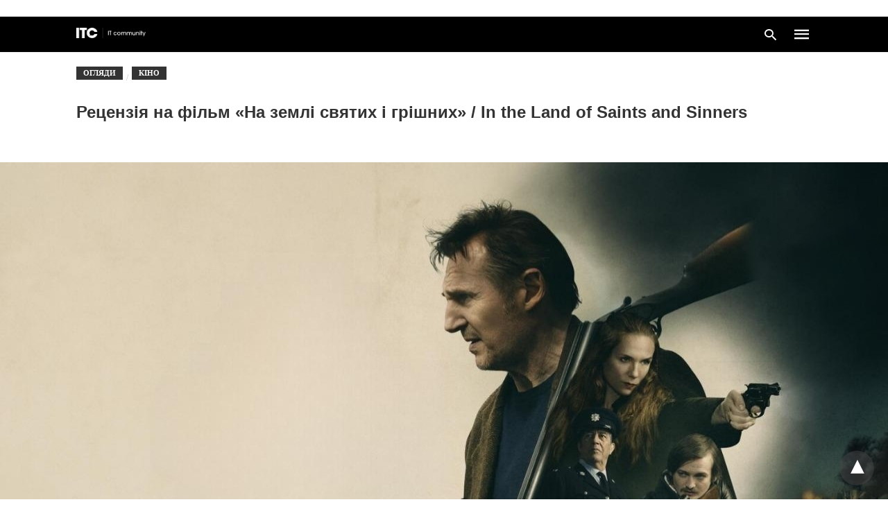

--- FILE ---
content_type: text/html; charset=UTF-8
request_url: https://itc.ua/ua/articles/retsenziya-na-film-na-zemli-svyatyh-i-grishnyh-in-the-land-of-saints-and-sinners/amp/
body_size: 22826
content:
<!doctype html> <html amp lang="uk"> <head><script custom-element="amp-form" src="https://cdn.ampproject.org/v0/amp-form-latest.js" async></script><script custom-element="amp-analytics" src="https://cdn.ampproject.org/v0/amp-analytics-latest.js" async></script><script custom-element="amp-iframe" src="https://cdn.ampproject.org/v0/amp-iframe-0.1.js" async></script> <meta charset="utf-8"> <link rel="preconnect" href="//cdn.ampproject.org"> <meta name="viewport" content="width=device-width"><link rel="alternate" href="https://itc.ua/ua/articles/retsenziya-na-film-na-zemli-svyatyh-i-grishnyh-in-the-land-of-saints-and-sinners/amp/" hreflang="uk" /> <link rel="alternate" href="https://itc.ua/articles/retsenzyya-na-fylm-na-zemle-svyatyh-y-greshnykov-in-the-land-of-saints-and-sinners/amp/" hreflang="ru" /> <link rel="icon" href="https://itc.ua/wp-content/uploads/2023/02/favicon-itc-48x48.png" sizes="32x32" /> <link rel="icon" href="https://itc.ua/wp-content/uploads/2023/02/favicon-itc-300x300.png" sizes="192x192" /> <link rel="apple-touch-icon" href="https://itc.ua/wp-content/uploads/2023/02/favicon-itc-300x300.png" /> <meta name="msapplication-TileImage" content="https://itc.ua/wp-content/uploads/2023/02/favicon-itc-300x300.png" /> <meta name="description" content="У четвер, 18 січня, в кінотеатрах стартував прокат кримінального трилера «На землі"/> <meta name="robots" content=", , max-snippet:-1, max-video-preview:-1, max-image-preview:large"/> <meta property="og:locale" content="uk_UA" /> <meta property="og:type" content="article" /> <meta property="og:title" content="Рецензія на фільм «На землі святих і грішних» / In the Land of Saints and Sinners" /> <meta property="og:description" content="У четвер, 18 січня, в кінотеатрах стартував прокат кримінального трилера «На землі" /> <meta property="og:url" content="https://itc.ua/ua/articles/retsenziya-na-film-na-zemli-svyatyh-i-grishnyh-in-the-land-of-saints-and-sinners/" /> <meta property="og:site_name" content="ITC.ua" /> <meta property="article:publisher" content="https://www.facebook.com/ITC.UA" /> <meta property="article:tag" content="Бойовик" /> <meta property="article:tag" content="Кіно" /> <meta property="article:tag" content="Криминальный триллер" /> <meta property="article:tag" content="Кримінальний триллер" /> <meta property="article:tag" content="На землі святих і грішних" /> <meta property="article:tag" content="Рецензии" /> <meta property="article:tag" content="Рецензії" /> <meta property="article:tag" content="Фільми" /> <meta property="article:tag" content="Фільми 2024" /> <meta property="article:section" content="Огляди" /> <meta property="og:updated_time" content="2025-01-14T12:05:38+02:00" /> <meta property="fb:app_id" content="112515425508447" /> <meta property="og:image" content="https://itc.ua/wp-content/uploads/2024/01/wmremove-transformed.jpg" /> <meta property="og:image:secure_url" content="https://itc.ua/wp-content/uploads/2024/01/wmremove-transformed.jpg" /> <meta property="og:image:width" content="1280" /> <meta property="og:image:height" content="716" /> <meta property="og:image:alt" content="«На землі святих і грішних»" /> <meta property="og:image:type" content="image/jpeg" /> <meta property="article:published_time" content="2024-01-20T10:00:12+02:00" /> <meta property="article:modified_time" content="2025-01-14T12:05:38+02:00" /> <meta name="twitter:card" content="summary_large_image" /> <meta name="twitter:title" content="Рецензія на фільм «На землі святих і грішних» / In the Land of Saints and Sinners" /> <meta name="twitter:description" content="У четвер, 18 січня, в кінотеатрах стартував прокат кримінального трилера «На землі" /> <meta name="twitter:site" content="@ITCUA" /> <meta name="twitter:creator" content="@ITCUA" /> <meta name="twitter:image" content="https://itc.ua/wp-content/uploads/2024/01/wmremove-transformed.jpg" /> <script type="application/ld+json" class="rank-math-schema">{"@context":"https://schema.org","@graph":[{"@type":"Place","@id":"https://itc.ua/#place","address":{"@type":"PostalAddress","streetAddress":"\u0411\u043e\u0433\u0434\u0430\u043d\u0430 \u0425\u043c\u0435\u043b\u044c\u043d\u0438\u0446\u044c\u043a\u043e\u0433\u043e, 51 \u0411, \u043e\u0444. 7/1","addressLocality":"\u041a\u0438\u0457\u0432","postalCode":"01054","addressCountry":"UA"}},{"@type":"Organization","@id":"https://itc.ua/#organization","name":"ITC.ua","url":"https://itc.ua","sameAs":["https://t.me/ITCUA","https://www.facebook.com/ITC.UA","https://twitter.com/ITCUA"],"email":"news@itc.ua","address":{"@type":"PostalAddress","streetAddress":"\u0411\u043e\u0433\u0434\u0430\u043d\u0430 \u0425\u043c\u0435\u043b\u044c\u043d\u0438\u0446\u044c\u043a\u043e\u0433\u043e, 51 \u0411, \u043e\u0444. 7/1","addressLocality":"\u041a\u0438\u0457\u0432","postalCode":"01054","addressCountry":"UA"},"logo":{"@type":"ImageObject","@id":"https://itc.ua/#logo","url":"https://itc.ua/wp-content/uploads/2018/07/itc-logo-white-1.png","contentUrl":"https://itc.ua/wp-content/uploads/2018/07/itc-logo-white-1.png","caption":"ITC.ua","inLanguage":"uk","width":"800","height":"219"},"contactPoint":[{"@type":"ContactPoint","telephone":"+380960420884","contactType":"customer support"}],"description":"\u041d\u0430\u0439\u0431\u0456\u043b\u044c\u0448 \u043f\u043e\u043f\u0443\u043b\u044f\u0440\u043d\u0438\u0439 \u0443\u043a\u0440\u0430\u0457\u043d\u0441\u044c\u043a\u0438\u0439 \u0456\u043d\u0444\u043e\u0440\u043c\u0430\u0446\u0456\u0439\u043d\u0438\u0439 \u0440\u0435\u0441\u0443\u0440\u0441 \u043f\u0440\u043e IT \u0434\u043b\u044f \u043a\u043e\u0440\u0438\u0441\u0442\u0443\u0432\u0430\u0447\u0456\u0432 \u0442\u0430 \u0435\u043d\u0442\u0443\u0437\u0456\u0430\u0441\u0442\u0456\u0432.","legalName":"ITC.ua","location":{"@id":"https://itc.ua/#place"}},{"@type":"WebSite","@id":"https://itc.ua/#website","url":"https://itc.ua","name":"ITC.ua","publisher":{"@id":"https://itc.ua/#organization"},"inLanguage":"uk"},{"@type":"ImageObject","@id":"https://itc.ua/wp-content/uploads/2024/01/wmremove-transformed.jpg","url":"https://itc.ua/wp-content/uploads/2024/01/wmremove-transformed.jpg","width":"1280","height":"716","caption":"\u00ab\u041d\u0430 \u0437\u0435\u043c\u043b\u0456 \u0441\u0432\u044f\u0442\u0438\u0445 \u0456 \u0433\u0440\u0456\u0448\u043d\u0438\u0445\u00bb","inLanguage":"uk"},{"@type":"BreadcrumbList","@id":"https://itc.ua/ua/articles/retsenziya-na-film-na-zemli-svyatyh-i-grishnyh-in-the-land-of-saints-and-sinners/#breadcrumb","itemListElement":[{"@type":"ListItem","position":"1","item":{"@id":"https://itc.ua/ua/","name":"\u0413\u043e\u043b\u043e\u0432\u043d\u0430"}},{"@type":"ListItem","position":"2","item":{"@id":"https://itc.ua/ua/articles/","name":"\u041e\u0433\u043b\u044f\u0434\u0438"}},{"@type":"ListItem","position":"3","item":{"@id":"https://itc.ua/ua/review_cat/kino-ua/","name":"\u041a\u0456\u043d\u043e"}},{"@type":"ListItem","position":"4","item":{"@id":"https://itc.ua/ua/articles/retsenziya-na-film-na-zemli-svyatyh-i-grishnyh-in-the-land-of-saints-and-sinners/","name":"\u0420\u0435\u0446\u0435\u043d\u0437\u0456\u044f \u043d\u0430 \u0444\u0456\u043b\u044c\u043c \u00ab\u041d\u0430 \u0437\u0435\u043c\u043b\u0456 \u0441\u0432\u044f\u0442\u0438\u0445 \u0456 \u0433\u0440\u0456\u0448\u043d\u0438\u0445\u00bb / In the Land of Saints and Sinners"}}]},{"@type":"WebPage","@id":"https://itc.ua/ua/articles/retsenziya-na-film-na-zemli-svyatyh-i-grishnyh-in-the-land-of-saints-and-sinners/#webpage","url":"https://itc.ua/ua/articles/retsenziya-na-film-na-zemli-svyatyh-i-grishnyh-in-the-land-of-saints-and-sinners/","name":"\u0420\u0435\u0446\u0435\u043d\u0437\u0456\u044f \u043d\u0430 \u0444\u0456\u043b\u044c\u043c \u00ab\u041d\u0430 \u0437\u0435\u043c\u043b\u0456 \u0441\u0432\u044f\u0442\u0438\u0445 \u0456 \u0433\u0440\u0456\u0448\u043d\u0438\u0445\u00bb / In the Land of Saints and Sinners","datePublished":"2024-01-20T10:00:12+02:00","dateModified":"2025-01-14T12:05:38+02:00","isPartOf":{"@id":"https://itc.ua/#website"},"primaryImageOfPage":{"@id":"https://itc.ua/wp-content/uploads/2024/01/wmremove-transformed.jpg"},"inLanguage":"uk","breadcrumb":{"@id":"https://itc.ua/ua/articles/retsenziya-na-film-na-zemli-svyatyh-i-grishnyh-in-the-land-of-saints-and-sinners/#breadcrumb"}},{"@type":"Person","@id":"https://itc.ua/ua/author/fedoruk/","name":"\u0414\u0435\u043d\u0438\u0441 \u0424\u0435\u0434\u043e\u0440\u0443\u043a","url":"https://itc.ua/ua/author/fedoruk/","image":{"@type":"ImageObject","@id":"https://itc.ua/wp-content/uploads/2025/07/1000020000-96x96.jpg","url":"https://itc.ua/wp-content/uploads/2025/07/1000020000-96x96.jpg","caption":"\u0414\u0435\u043d\u0438\u0441 \u0424\u0435\u0434\u043e\u0440\u0443\u043a","inLanguage":"uk"},"worksFor":{"@id":"https://itc.ua/#organization"}},{"@type":"Article","headline":"\u0420\u0435\u0446\u0435\u043d\u0437\u0456\u044f \u043d\u0430 \u0444\u0456\u043b\u044c\u043c \u00ab\u041d\u0430 \u0437\u0435\u043c\u043b\u0456 \u0441\u0432\u044f\u0442\u0438\u0445 \u0456 \u0433\u0440\u0456\u0448\u043d\u0438\u0445\u00bb / In the Land of Saints and Sinners","keywords":"\u00ab\u041d\u0430 \u0437\u0435\u043c\u043b\u0456 \u0441\u0432\u044f\u0442\u0438\u0445 \u0456 \u0433\u0440\u0456\u0448\u043d\u0438\u0445\u00bb","datePublished":"2024-01-20T10:00:12+02:00","dateModified":"2025-01-14T12:05:38+02:00","articleSection":"\u041a\u0456\u043d\u043e","author":{"@id":"https://itc.ua/ua/author/fedoruk/","name":"\u0414\u0435\u043d\u0438\u0441 \u0424\u0435\u0434\u043e\u0440\u0443\u043a"},"publisher":{"@id":"https://itc.ua/#organization"},"description":"\u0423 \u0447\u0435\u0442\u0432\u0435\u0440, 18 \u0441\u0456\u0447\u043d\u044f, \u0432 \u043a\u0456\u043d\u043e\u0442\u0435\u0430\u0442\u0440\u0430\u0445 \u0441\u0442\u0430\u0440\u0442\u0443\u0432\u0430\u0432 \u043f\u0440\u043e\u043a\u0430\u0442 \u043a\u0440\u0438\u043c\u0456\u043d\u0430\u043b\u044c\u043d\u043e\u0433\u043e \u0442\u0440\u0438\u043b\u0435\u0440\u0430 \u00ab\u041d\u0430 \u0437\u0435\u043c\u043b\u0456","name":"\u0420\u0435\u0446\u0435\u043d\u0437\u0456\u044f \u043d\u0430 \u0444\u0456\u043b\u044c\u043c \u00ab\u041d\u0430 \u0437\u0435\u043c\u043b\u0456 \u0441\u0432\u044f\u0442\u0438\u0445 \u0456 \u0433\u0440\u0456\u0448\u043d\u0438\u0445\u00bb / In the Land of Saints and Sinners","@id":"https://itc.ua/ua/articles/retsenziya-na-film-na-zemli-svyatyh-i-grishnyh-in-the-land-of-saints-and-sinners/#richSnippet","isPartOf":{"@id":"https://itc.ua/ua/articles/retsenziya-na-film-na-zemli-svyatyh-i-grishnyh-in-the-land-of-saints-and-sinners/#webpage"},"image":{"@id":"https://itc.ua/wp-content/uploads/2024/01/wmremove-transformed.jpg"},"inLanguage":"uk","mainEntityOfPage":{"@id":"https://itc.ua/ua/articles/retsenziya-na-film-na-zemli-svyatyh-i-grishnyh-in-the-land-of-saints-and-sinners/#webpage"}}]}</script> <meta name="amp-google-client-id-api" content="googleanalytics"> <link rel="canonical" href="https://itc.ua/ua/articles/retsenziya-na-film-na-zemli-svyatyh-i-grishnyh-in-the-land-of-saints-and-sinners/" /> <title>Рецензія на фільм «На землі святих і грішних» / In the Land of Saints and Sinners</title> <meta name="generator" content="AMP for WP 1.1.3" /> <link rel="preload" as="font" href="https://itc.ua/wp-content/plugins/accelerated-mobile-pages/templates/design-manager/swift/fonts/icomoon.ttf" type="font/ttf" crossorigin> <link rel="preload" as="script" href="https://cdn.ampproject.org/v0.js"> <link rel="preload" href="https://itc.ua/wp-content/uploads/2024/01/wmremove-transformed.jpg" as="image"> <script custom-element="amp-youtube" src="https://cdn.ampproject.org/v0/amp-youtube-latest.js" async></script> <script custom-element="amp-image-lightbox" src="https://cdn.ampproject.org/v0/amp-image-lightbox-0.1.js" async></script> <script custom-element="amp-bind" src="https://cdn.ampproject.org/v0/amp-bind-latest.js" async></script> <script custom-element="amp-consent" src="https://cdn.ampproject.org/v0/amp-consent-0.1.js" async></script>  <script custom-element="amp-geo" src="https://cdn.ampproject.org/v0/amp-geo-0.1.js" async></script> <script src="https://cdn.ampproject.org/v0.js" async></script> <style amp-boilerplate>body{-webkit-animation:-amp-start 8s steps(1,end) 0s 1 normal both;-moz-animation:-amp-start 8s steps(1,end) 0s 1 normal both;-ms-animation:-amp-start 8s steps(1,end) 0s 1 normal both;animation:-amp-start 8s steps(1,end) 0s 1 normal both}@-webkit-keyframes -amp-start{from{visibility:hidden}to{visibility:visible}}@-moz-keyframes -amp-start{from{visibility:hidden}to{visibility:visible}}@-ms-keyframes -amp-start{from{visibility:hidden}to{visibility:visible}}@-o-keyframes -amp-start{from{visibility:hidden}to{visibility:visible}}@keyframes -amp-start{from{visibility:hidden}to{visibility:visible}}</style><noscript><style amp-boilerplate>body{-webkit-animation:none;-moz-animation:none;-ms-animation:none;animation:none}</style></noscript> <meta name="amp-ad-enable-refresh" content="doubleclick=45"> <script async custom-element="amp-auto-ads"
src="https://cdn.ampproject.org/v0/amp-auto-ads-0.1.js"></script> <style amp-custom> body{font-family:'Roboto';font-size:16px;line-height:1.25}ol, ul{list-style-position:inside}p, ol, ul, figure{margin:0 0 1em;padding:0}a, a:active, a:visited{text-decoration:none;color:#109bff}body a:hover{color:#109bff}#ampforwp-jp-relatedposts{padding-top:1em;margin:1em 0;position:relative;clear:both}#ampforwp-jp-relatedposts h3.jp-relatedposts-headline{margin:0 0 1em;display:inline-block;float:left;font-size:9pt;font-weight:700;font-family:inherit}#ampforwp-jp-relatedposts .jp-relatedposts-items-visual{margin-right:-20px}#ampforwp-jp-relatedposts .jp-relatedposts-items{clear:left}#ampforwp-jp-relatedposts .jp-relatedposts-items-visual .jp-relatedposts-post{padding-right:20px;-moz-opacity:.8;opacity:.8}#ampforwp-jp-relatedposts .jp-relatedposts-items .jp-relatedposts-post{float:left;width:33%;margin:0 0 1em;box-sizing:border-box;-moz-box-sizing:border-box;-webkit-box-sizing:border-box}#ampforwp-jp-relatedposts .jp-relatedposts-items-visual h4.jp-relatedposts-post-title{text-transform:none;font-family:inherit;display:block;max-width:100%}#ampforwp-jp-relatedposts .jp-relatedposts-items p,#ampforwp-jp-relatedposts .jp-relatedposts-items time,#ampforwp-jp-relatedposts .jp-relatedposts-items-visual h4.jp-relatedposts-post-title{font-size:14px;line-height:20px;margin:0}#ampforwp-jp-relatedposts .jp-relatedposts-items .jp-relatedposts-post .jp-relatedposts-post-title a{font-size:inherit;font-weight:400;text-decoration:none;-moz-opacity:1;opacity:1}pre{white-space:pre-wrap}.left{float:left}.right{float:right}.hidden, .hide, .logo .hide{display:none}.screen-reader-text{border:0;clip:rect(1px, 1px, 1px, 1px);clip-path:inset(50%);height:1px;margin:-1px;overflow:hidden;padding:0;position:absolute;width:1px;word-wrap:normal}.clearfix{clear:both}blockquote{background:#f1f1f1;margin:10px 0 20px 0;padding:15px}blockquote p:last-child{margin-bottom:0}.amp-wp-unknown-size img{object-fit:contain}.amp-wp-enforced-sizes{max-width:100%}html,body,div,span,object,iframe,h1,h2,h3,h4,h5,h6,p,blockquote,pre,abbr,address,cite,code,del,dfn,em,img,ins,kbd,q,samp,small,strong,sub,sup,var,b,i,dl,dt,dd,ol,ul,li,fieldset,form,label,legend,table,caption,tbody,tfoot,thead,tr,th,td,article,aside,canvas,details,figcaption,figure,footer,header,hgroup,menu,nav,section,summary,time,mark,audio,video{margin:0;padding:0;border:0;outline:0;font-size:100%;vertical-align:baseline;background:transparent}body{line-height:1}article,aside,details,figcaption,figure,footer,header,hgroup,menu,nav,section{display:block}nav ul{list-style:none}blockquote,q{quotes:none}blockquote:before,blockquote:after,q:before,q:after{content:none}a{margin:0;padding:0;font-size:100%;vertical-align:baseline;background:transparent}table{border-collapse:collapse;border-spacing:0}hr{display:block;height:1px;border:0;border-top:1px solid #ccc;margin:1em 0;padding:0}input,select{vertical-align:middle}*,*:after,*:before{box-sizing:border-box;-ms-box-sizing:border-box;-o-box-sizing:border-box}.alignright{float:right;margin-left:10px}.alignleft{float:left;margin-right:10px}.aligncenter{display:block;margin-left:auto;margin-right:auto;text-align:center}amp-iframe{max-width:100%;margin-bottom:20px}amp-wistia-player{margin:5px 0px}.wp-caption{padding:0}figcaption,.wp-caption-text{font-size:12px;line-height:1.5em;margin:0;padding:.66em 10px .75em;text-align:center}amp-carousel > amp-img > img{object-fit:contain}.amp-carousel-container{position:relative;width:100%;height:100%}.amp-carousel-img img{object-fit:contain}amp-instagram{box-sizing:initial}figure.aligncenter amp-img{margin:0 auto}.rr span,.loop-date,.fbp-cnt .amp-author,.display-name,.author-name{color:#191919}.fsp-cnt .loop-category li{padding:8px 0px}.fbp-cnt h2.loop-title{padding:8px 0px}.cntr{max-width:1100px;margin:0 auto;width:100%;padding:0px 20px}@font-face{font-family:'icomoon';font-display:swap;font-style:normal;font-weight:normal;src:local('icomoon'), local('icomoon'), url('https://itc.ua/wp-content/plugins/accelerated-mobile-pages/templates/design-manager/swift/fonts/icomoon.ttf')}header .cntr{max-width:1100px;margin:0 auto}.h_m{position:static;background:rgba(0,0,0,1);border-bottom:1px solid;border-color:rgba(0,0,0,0,12);padding:0 0 0 0;margin:0 0 0 0}.content-wrapper{margin-top:0px}.h_m_w{width:100%;clear:both;display:inline-flex;height:50px}.icon-src:before{content:"\e8b6";font-family:'icomoon';font-size:23px}.isc:after{content:"\e8cc";font-family:'icomoon';font-size:20px}.h-ic a:after, .h-ic a:before{color:rgba(255,255,255,1)}.h-ic{margin:0px 10px;align-self:center}.amp-logo a{line-height:0;display:inline-block;margin:0;font-size:17px;font-weight:700;text-transform:uppercase;display:inline-block;color:rgba(255,255,255,1)}.logo h1{margin:0;font-size:17px;font-weight:700;text-transform:uppercase;display:inline-block}.h-srch a{line-height:1;display:block}.amp-logo amp-img{margin:0 auto}@media(max-width:480px){.h-sing{font-size:13px}}.h-logo{order:-1;align-self:center;z-index:2}.h-nav{order:0;align-self:center;margin:0px 0px 0px 10px}.h-srch a:after{position:relative;left:5px}.h-3{order:1;display:inline-flex;flex-grow:1;justify-content:flex-end}.h-ic:first-child{margin-left:0}.lb-t{position:fixed;top:-50px;width:100%;width:100%;opacity:0;transition:opacity .5s ease-in-out;overflow:hidden;z-index:9;background:rgba(20,20,22,0,9)}.lb-t img{margin:auto;position:absolute;top:0;left:0;right:0;bottom:0;max-height:0%;max-width:0%;border:3px solid white;box-shadow:0px 0px 8px rgba(0,0,0,.3);box-sizing:border-box;transition:.5s ease-in-out}a.lb-x{display:block;width:50px;height:50px;box-sizing:border-box;background:tranparent;color:black;text-decoration:none;position:absolute;top:-80px;right:0;transition:.5s ease-in-out}a.lb-x:after{content:"\e5cd";font-family:'icomoon';font-size:30px;line-height:0;display:block;text-indent:1px;color:rgba(255,255,255,0,8)}.lb-t:target{opacity:1;top:0;bottom:0;left:0;z-index:2}.lb-t:target img{max-height:100%;max-width:100%}.lb-t:target a.lb-x{top:25px}.lb img{cursor:pointer}.lb-btn form{position:absolute;top:200px;left:0;right:0;margin:0 auto;text-align:center}.lb-btn .s{padding:10px}.lb-btn .icon-search{padding:10px;cursor:pointer}.amp-search-wrapper{width:80%;margin:0 auto;position:relative}.overlay-search:before{content:"\e8b6";font-family:'icomoon';font-size:24px;position:absolute;right:0;cursor:pointer;top:4px;color:rgba(255,255,255,0,8)}.amp-search-wrapper .icon-search{cursor:pointer;background:transparent;border:none;display:inline-block;width:30px;height:30px;opacity:0;position:absolute;z-index:100;right:0;top:0}.lb-btn .s{padding:10px;background:transparent;border:none;border-bottom:1px solid #504c4c;width:100%;color:rgba(255,255,255,0,8)}.m-ctr{background:rgba(20,20,22,0,9)}.tg, .fsc{display:none}.fsc{width:100%;height:-webkit-fill-available;position:absolute;cursor:pointer;top:0;left:0;z-index:9}.tg:checked + .hamb-mnu > .m-ctr{margin-left:0;border-right:1px solid}.tg:checked + .hamb-mnu > .m-ctr .c-btn{position:fixed;right:5px;top:5px;background:rgba(20,20,22,0,9);border-radius:50px}.m-ctr{margin-left:-100%;float:left}.tg:checked + .hamb-mnu > .fsc{display:block;background:rgba(0,0,0,.9);height:100%}.t-btn, .c-btn{cursor:pointer}.t-btn:after{content:"\e5d2";font-family:"icomoon";font-size:28px;display:inline-block;color:rgba(255,255,255,1)}.c-btn:after{content:"\e5cd";font-family:"icomoon";font-size:20px;color:rgba(255,255,255,0,8);line-height:0;display:block;text-indent:1px}.c-btn{float:right;padding:15px 5px}header[style] label.c-btn, header[style] .lb-t:target a.lb-x{margin-top:30px}.m-ctr{transition:margin 0.3s ease-in-out}.m-ctr{width:90%;height:100%;position:absolute;z-index:99;padding:2% 0% 100vh 0%}.m-menu{display:inline-block;width:100%;padding:2px 20px 10px 20px}.m-scrl{overflow-y:scroll;display:inline-block;width:100%;max-height:94vh}.m-menu .amp-menu .toggle:after{content:"\e313";font-family:'icomoon';font-size:25px;display:inline-block;top:1px;padding:5px;transform:rotate(270deg);right:0;left:auto;cursor:pointer;border-radius:35px;color:rgba(255,255,255,0,8)}.m-menu .amp-menu li.menu-item-has-children:after{display:none}.m-menu .amp-menu li ul{font-size:14px}.m-menu .amp-menu{list-style-type:none;padding:0}.m-menu .amp-menu > li a{color:rgba(255,255,255,0,8);padding:12px 7px;margin-bottom:0;display:inline-block}.menu-btn{margin-top:30px;text-align:center}.menu-btn a{color:#fff;border:2px solid #ccc;padding:15px 30px;display:inline-block}.amp-menu li.menu-item-has-children>ul>li{width:100%}.m-menu .amp-menu li.menu-item-has-children>ul>li{padding-left:0;border-bottom:1px solid;margin:0px 10px}.m-menu .link-menu .toggle{width:100%;height:100%;position:absolute;top:0px;right:0;cursor:pointer}.m-menu .amp-menu .sub-menu li:last-child{border:none}.m-menu .amp-menu a{padding:7px 15px}.m-menu > li{font-size:17px}.amp-menu .toggle:after{position:absolute}.m-menu .toggle{float:right}.m-menu input{display:none}.m-menu .amp-menu [id^=drop]:checked + label + ul{display:block}.m-menu .amp-menu [id^=drop]:checked + .toggle:after{transform:rotate(360deg)}.hamb-mnu ::-webkit-scrollbar{display:none}.p-m-fl{width:100%;border-bottom:1px solid rgba(0, 0, 0, 0.05);background:}.p-menu{width:100%;text-align:center;margin:0px auto;padding:0px 20px 0px 20px}.p-menu ul li{display:inline-block;margin-right:21px;font-size:12px;line-height:20px;letter-spacing:1px;font-weight:400;position:relative}.p-menu ul li a{color:;padding:10px 0px 10px 0px;display:inline-block}.p-menu input{display:none}.p-menu .amp-menu .toggle:after{display:none}.p-menu{white-space:nowrap}@media(max-width:768px){.p-menu{overflow:scroll}}pre{padding:30px 15px;background:#f7f7f7;white-space:pre-wrap;;font-size:14px;color:#666666;border-left:3px solid;border-color:#109bff;margin-bottom:20px}.cntn-wrp{font-family:'Roboto'}table{display:-webkit-box;overflow-x:auto;word-break:normal}.author-tw:after{content:"";background-image:url([data-uri]);background-size:cover;width:15px;height:15px;display:inline-block;background-color:#000;border-radius:3px;margin:0px 5px;text-decoration:none}.author-tw:hover{text-decoration:none}.artl-cnt table{margin:0 auto;text-align:center;width:100%}p.nocomments{padding:10px;color:#fff}.tl-exc{font-size:16px;color:#444;margin-top:10px;line-height:20px}.amp-category span:nth-child(1){display:none}.amp-category span a, .amp-category span{color:#109bff;font-size:12px;font-weight:500;text-transform:uppercase}.amp-category span a:hover{color:#109bff}.amp-category span:after{content:"/";display:inline-block;margin:0px 5px 0px 5px;position:relative;top:1px;color:rgba(0, 0, 0, 0.25)}.amp-category span:last-child:after{display:none}.sp{width:100%;margin-top:20px;display:inline-block}.amp-post-title{font-size:48px;line-height:58px;color:#333;margin:0;padding-top:15px;font-size:24px}.sf-img{text-align:center;width:100%;display:inline-block;height:auto;margin-top:33px}.sf-img figure{margin:0}.sf-img .wp-caption-text{width:1100px;text-align:left;margin:0 auto;color:#a1a1a1;font-size:14px;line-height:20px;font-weight:500;border-bottom:1px solid #ccc;padding:15px 0px}.sf-img .wp-caption-text:before{content:"\e412";font-family:'icomoon';font-size:24px;position:relative;top:4px;opacity:0.4;margin-right:5px}.sp-cnt{margin-top:40px;clear:both;width:100%;display:inline-block}.sp-rl{display:inline-flex;width:100%}.sp-rt{width:72%;margin-left:60px;flex-direction:column;justify-content:space-around;order:1}.sp-lt{display:flex;flex-direction:column;flex:1 0 20%;order:0;max-width:237px}.ss-ic, .sp-athr, .amp-tags, .post-date{padding-bottom:20px;border-bottom:1px dotted #ccc}.shr-txt, .athr-tx, .amp-tags > span:nth-child(1), .amp-related-posts-title, .related-title, .r-pf h3{margin-bottom:12px}.shr-txt, .athr-tx, .r-pf h3, .amp-tags > span:nth-child(1), .amp-related-posts-title, .post-date, .related-title{display:block}.shr-txt, .athr-tx, .r-pf h3, .amp-tags > span:nth-child(1), .amp-related-posts-title, .post-date, .related-title{text-transform:uppercase;font-size:12px;color:#666;font-weight:400}.loop-date, .post-edit-link{display:inline-block}.post-date .post-edit-link{color:#109bff;float:right}.post-date .post-edit-link:hover{color:#109bff}.sp-athr, .amp-tags, .post-date{margin-top:20px}@media(min-width:768px){.post-date.mob-date{display:none}}@media(max-width:768px){.post-date.desk-date{display:none}}.sp-athr .author-details a, .sp-athr .author-details, .amp-tags span a, .amp-tag{font-size:15px;color:#109bff;font-weight:400;line-height:1.5}.amp-tags .amp-tag:after{content:"/";display:inline-block;padding:0px 10px;position:relative;top:-1px;color:#ccc;font-size:12px}.amp-tags .amp-tag:last-child:after{display:none}.ss-ic li:before{border-radius:2px;text-align:center;padding:4px 6px}.sgl table{width:100%;margin-bottom:25px}.sgl th, .sgl td{padding:0.5em 1em;border:1px solid #ddd}@media(min-width:768px){.sp-athr.mob-athr{display:none}}@media(max-width:768px){.sp-athr.desk-athr{display:none}}.cntn-wrp{font-size:18px;color:#000;line-height:1.7;word-break:break-word}.cntn-wrp small{font-size:11px;line-height:1.2;color:#111}.cntn-wrp p, .cntn-wrp ul, .cntn-wrp ol{margin:0px 0px 30px 0px;word-break:break-word}.cntn-wrp .wp-block-image,.wp-block-embed{margin:15px 0px}.wp-block-embed{margin-top:45px}figure.wp-block-embed-twitter{margin:0}.wp-block-embed blockquote a{position:absolute;height:285px;z-index:9;margin-top:-40px}@media(max-width:768px){.wp-block-embed blockquote a{width:90%;height:209px;margin-top:-95px}.wp-block-embed{margin-top:95px}}.artl-cnt ul li, .artl-cnt ol li{list-style-type:none;position:relative;padding-left:20px}.artl-cnt ul li:before{content:"";display:inline-block;width:5px;height:5px;background:#333;position:absolute;top:12px;left:0px}.artl-cnt ol li{list-style-type:decimal;position:unset;padding:0}.sp-rt p strong, .pg p strong{font-weight:700}@supports (-webkit-overflow-scrolling:touch){.m-ctr{overflow:initial}}@supports not (-webkit-overflow-scrolling:touch){.m-ctr{overflow:scroll}}.m-scrl{display:inline-block;width:100%;max-height:94vh}.srp{margin-top:20px}.srp .amp-related-posts amp-img{float:left;width:100%;margin:0px;height:100%}.srp ul li{display:inline-block;line-height:1.3;margin-bottom:24px;list-style-type:none;width:100%}.srp ul li:last-child{margin-bottom:0px}.has_thumbnail:hover{opacity:0.7}.has_thumbnail:hover .related_link a{color:#109bff}.related_link{margin-top:10px}.related_link a{color:#333}.related_link p{word-break:break-word;color:#444;font-size:15px;line-height:20px;letter-spacing:0.10px;margin-top:5px;font-weight:400}.amp-related-posts ul{list-style-type:none}.r-pf{margin-top:40px;display:inline-block;width:100%}#pagination{margin-top:30px;border-top:1px dotted #ccc;padding:20px 5px 0px 5px;;font-size:16px;line-height:24px;font-weight:400}.next{float:right;width:45%;text-align:right;position:relative;margin-top:10px}.next a, .prev a{color:#333}.prev{float:left;width:45%;position:relative;margin-top:10px}.prev span{text-transform:uppercase;font-size:12px;color:#666;display:block;position:absolute;top:-26px}.next span{text-transform:uppercase;font-size:12px;color:#666;display:block;font-weight:400;position:absolute;top:-26px;right:0}.next:hover a, .prev:hover a{color:#109bff}.prev:after{border-left:1px dotted #ccc;content:"";height:calc(100% - -10px);right:-50px;position:absolute;top:50%;transform:translate(0px, -50%);width:2px}.ampforwp_post_pagination{width:100%;text-align:center;display:inline-block}.ampforwp_post_pagination p{margin:0;font-size:18px;color:#444;font-weight:500;margin-bottom:10px}.ampforwp_post_pagination p a{color:#005be2;padding:0px 10px}.sp-rt .amp-author{margin-top:5px}.cntn-wrp a{margin:10px 0px;color:#109bff}.loop-wrapper{display:flex;flex-wrap:wrap;margin:-15px}.loop-category li{display:inline-block;list-style-type:none;margin-right:10px;font-size:10px;font-weight:600;letter-spacing:1.5px}.loop-category li a{color:#555;text-transform:uppercase}.loop-category li:hover a{color:#005be2}.fsp-cnt p{color:#444;font-size:13px;line-height:20px;letter-spacing:0.10px;word-break:break-word}.fsp:hover h2 a{color:#109bff}.fsp h2 a, .fsp h3 a{color:#191919}.fsp{margin:15px;flex-basis:calc(33.33% - 30px)}.fsp-img{margin-bottom:10px}.fsp h2, .fsp h3{margin:0px 0px 5px 0px;font-size:20px;line-height:25px;font-weight:500}.fsp-cnt .loop-category{margin-bottom:20px}.fsp-cnt .loop-category li{font-weight:500}blockquote{margin-bottom:20px}blockquote p{font-size:34px;line-height:1.4;font-weight:700;position:relative;padding:30px 0 0 0}blockquote p:before{content:"";border-top:8px solid #000;width:115px;line-height:40px;display:inline-block;position:absolute;top:0}@media(max-width:1110px){.cntr{width:100%;padding:0px 20px}.sp-rt{margin-left:30px}}@media(max-width:768px){.tl-exc{font-size:14px;margin-top:3px;line-height:22px}.sp-rl{display:inline-block;width:100%}.sp-lt{width:100%;margin-top:20px;max-width:100%}.sp-cnt{margin-top:15px}.r-pf h3{padding-top:20px;border-top:1px dotted #ccc}.r-pf{margin-top:20px}.sp-rt{width:100%;margin-left:0}.sp-rt .amp-author{padding:20px 15px}#pagination{margin:20px 0px 20px 0px;border-top:none}.amp-post-title{padding-top:10px}.fsp{flex-basis:calc(100% - 30px)}.fsp-img{width:40%;float:left;margin-right:20px}.fsp-cnt{width:54%;float:left}.srp .related_link{font-size:20px;line-height:1.4;font-weight:600}.rlp-image{width:200px;float:left;margin-right:15px;display:flex;flex-direction:column}.rlp-cnt{display:flex}}@media(max-width:480px){.loop-wrapper{margin-top:15px}.cntn-wrp p{line-height:1.65}.rp .has_related_thumbnail{width:100%}.rlp-image{width:100%;float:none;margin-right:0px}.rlp-cnt{width:100%;float:none}.amp-post-title{font-size:32px;line-height:44px}.amp-category span a{font-size:12px}.sf-img{margin-top:20px}.sp{margin-top:20px}.menu-btn a{padding:10px 20px;font-size:14px}.next, .prev{float:none;width:100%}#pagination{padding:10px 0px 0px}#respond{margin:0}.next a{margin-bottom:45px;display:inline-block}.prev:after{display:none}.author-details p{font-size:12px;line-height:18px}.sf-img .wp-caption-text{width:100%;padding:10px 15px}.fsp-img{width:100%;float:none;margin-right:0px}.fsp-cnt{width:100%;float:none}.fsp{border:none;padding:0}.fsp-cnt{padding:0px 15px 0px 14px}.r-pf .fsp-cnt{padding:0px}blockquote p{font-size:20px}}@media(max-width:425px){.sp-rt .amp-author{margin-bottom:10px}#pagination{margin:20px 0px 10px 0px}.fsp h2, .fsp h3{font-size:24px;font-weight:600}}@media(max-width:320px){.cntn-wrp p{font-size:16px}}.cp-rgt{font-size:11px;line-height:1.2;color:rgba(255,255,255,0,8);padding:20px;text-align:center;border-top:1px solid}.cp-rgt a{color:rgba(255,255,255,0,8);border-bottom:1px solid rgba(255,255,255,0,8);margin-left:10px}.cp-rgt .view-non-amp{display:none}a.btt:hover{cursor:pointer}@media(max-width:768px){.sdbr-right{width:100%}.b-w .hmp, .arch-psts{width:100%;padding:0}.b-w, .arch-dsgn{display:block}.b-w .fsp, .arch-psts .fsp{flex-basis:calc(100%)}}.footer{margin-top:80px}.f-menu ul li .sub-menu{display:none}.f-menu ul li{display:inline-block;margin-right:20px}.f-menu ul li a{padding:0;color:#575656}.f-menu ul > li:hover a{color:#109bff}.f-menu{font-size:14px;line-height:1.4;margin-bottom:30px}.rr{font-size:12px;color:rgba(255,255,255,1)}.rr span{margin:0 10px 0 0px}.f-menu ul li.menu-item-has-children:hover > ul{display:none}.f-menu ul li.menu-item-has-children:after{display:none}.f-w{display:inline-flex;width:100%;flex-wrap:wrap;margin:15px -15px 0px}.f-w-f2{text-align:center;border-top:1px solid rgba(238,238,238,1);padding:50px 0 50px 0}.w-bl{margin-left:0;display:flex;flex-direction:column;position:relative;flex:1 0 22%;margin:0 15px 30px;line-height:1.5;font-size:14px}.w-bl h4{font-size:12px;font-weight:500;margin-bottom:20px;text-transform:uppercase;letter-spacing:1px;padding-bottom:4px}.w-bl ul li{list-style-type:none;margin-bottom:15px}.w-bl ul li:last-child{margin-bottom:0}.w-bl ul li a{text-decoration:none}.w-bl .menu li .sub-menu, .w-bl .lb-x{display:none}.w-bl .menu li .sub-menu, .w-bl .lb-x{display:none}.w-bl table{border-collapse:collapse;margin:0 0 1.5em;width:100%}.w-bl tr{border-bottom:1px solid #eee}.w-bl th, .w-bl td{text-align:center}.w-bl td{padding:0.4em}.w-bl th:first-child, .w-bl td:first-child{padding-left:0}.w-bl thead th{border-bottom:2px solid #bbb;padding-bottom:0.5em;padding:0.4em}.w-bl .calendar_wrap caption{font-size:14px;margin-bottom:10px}.w-bl form{display:inline-flex;flex-wrap:wrap;align-items:center}.w-bl .search-submit{text-indent:-9999px;padding:0;margin:0;background:transparent;line-height:0;display:inline-block;opacity:0}.w-bl .search-button:after{content:"\e8b6";font-family:'icomoon';font-size:23px;display:inline-block;cursor:pointer}.w-bl .search-field{border:1px solid #ccc;padding:6px 10px}.f-w{flex-wrap:wrap}.f-w-f1{background:rgba(0,0,0,1);font-size:14px;line-height:1.5;color:rgba(255,255,255,1)}.w-bl h4{color:rgba(153,153,153,1)}.w-bl a, .f-menu ul li a, .rr a{color:rgba(16,155,255,1)}.w-bl a:hover, .f-menu ul li a:hover, .rr a:hover{color:rgba(255,255,255,1)}.w-bl p{margin-bottom:15px}.f-w-f2{background:rgba(46,43,46,1);display:inline-block;clear:both;width:100%}@media(max-width:768px){.footer{margin-top:60px}.w-bl{flex:1 0 22%}.f-menu ul li{margin-bottom:10px}}@media(max-width:480px){.footer{margin-top:50px}.f-w-f2{padding:25px 0px}.f-w{display:block;margin:15px 0px 0px}.w-bl{margin-bottom:40px}.w-bl{flex:100%}.w-bl ul li{margin-bottom:11px}.f-menu ul li{display:inline-block;line-height:1.8;margin-right:13px}.f-menu .amp-menu > li a{padding:0;font-size:12px;color:#7a7a7a}.rr{margin-top:15px;font-size:11px;line-height:1.8}}@media(max-width:425px){.footer{margin-top:35px}.w-bl h4{margin-bottom:15px}}.ss-ic ul li{font-family:'icomoon';list-style-type:none;display:inline-block}.ss-ic li a{color:#fff;padding:5px;border-radius:3px;margin:0px 10px 10px 0px;display:inline-block}.ss-ic li a.s_tw{color:#FFFFFF}.s_tw{background:#000000}.ss-ic li a.s_li{color:#00cc00}.ss-ic ul li .s_fb{color:#fff;background:#3b5998}.s_fb:after{content:"\e92d"}.s_tw:after{content:"\e942";color:#fff}.s_tw:after{content:"";background-image:url("[data-uri]");background-size:cover;width:16px;height:16px;display:inline-block}.s_lk{background:#0077b5}.s_lk:after{content:"\e934"}.content-wrapper a, .breadcrumb ul li a, .srp ul li, .rr a{transition:all 0.3s ease-in-out 0s}[class^="icon-"], [class*=" icon-"]{font-family:'icomoon';speak:none;font-style:normal;font-weight:normal;font-variant:normal;text-transform:none;line-height:1;-webkit-font-smoothing:antialiased;-moz-osx-font-smoothing:grayscale}#amp-user-notification1{padding:5px;text-align:center;background:#fff;border-top:1px solid #005be2}#amp-user-notification1 p{display:inline-block;margin:20px 0px}amp-user-notification button{padding:8px 10px;background:#109bff;color:#fff;margin-left:5px;border:0}amp-user-notification .amp-not-privacy{color:#109bff;font-size:15px;margin-left:5px}@media (min-width:768px){.wp-block-columns{display:flex}.wp-block-column{max-width:50%;margin:0px 10px}}amp-facebook-like{max-height:28px;top:6px;margin-right:10px}.ampforwp-blocks-gallery-caption{font-size:16px}.m-s-i li a.s_telegram:after{content:"\e93f"}.cntn-wrp h1, .cntn-wrp h2, .cntn-wrp h3, .cntn-wrp h4, .cntn-wrp h5, h6{margin-bottom:5px}.cntn-wrp h1{font-size:24px}.cntn-wrp h2{font-size:24px}.cntn-wrp h3{font-size:24px}.cntn-wrp h4{font-size:20px}.cntn-wrp h5{font-size:17px}.cntn-wrp h6{font-size:15px}figure.amp-featured-image{margin:10px 0}.amp-wp-content table, .cntn-wrp.artl-cnt table{height:auto}amp-img.amp-wp-enforced-sizes[layout=intrinsic] > img, .amp-wp-unknown-size > img{object-fit:contain}.rtl amp-carousel{direction:ltr}.rtl .amp-menu .toggle:after{left:0;right:unset}.sharedaddy li{display:none}sub{vertical-align:sub;font-size:small}sup{vertical-align:super;font-size:small}@media only screen and (max-width:480px){svg{max-width:250px;max-height:250px}}h2.amp-post-title{word-break:break-word;word-wrap:break-word}h2.amp-wp-sub-title{word-break:break-word;word-wrap:break-word}h2.amp-wp-sub-title{font-size:20px;line-height:1.4em;margin-top:0px;color:#a0a0a0}h2.amp-wp-sub-title.center{text-align:center}@media (min-width:768px){.artl-cnt .wp-block-column{max-width:100%}}h1,h2,h3,h4,h5,h6,.amp-wp-title{font-family:Arial}.btt{position:fixed;bottom:20px;right:20px;background:rgba(71, 71, 71, 0.5);color:#fff;border-radius:100%;width:50px;height:50px;text-decoration:none}.btt:hover{color:#fff;background:#474747}.btt:before{content:'\25be';display:block;font-size:35px;font-weight:600;color:#fff;transform:rotate(180deg);text-align:center;line-height:1.5} .wp-block-table{min-width:240px}table.wp-block-table.alignright,table.wp-block-table.alignleft,table.wp-block-table.aligncenter{width:auto}table.wp-block-table.aligncenter{width:50%}table.wp-block-table.alignfull,table.wp-block-table.alignwide{display:table}table{overflow-x:auto}table a:link{font-weight:bold;text-decoration:none}table a:visited{color:#999999;font-weight:bold;text-decoration:none}table a:active, table a:hover{color:#bd5a35;text-decoration:underline}table{font-family:Arial, Helvetica, sans-serif;color:#666;font-size:15px;text-shadow:1px 1px 0px #fff;background:inherit;margin:0px;width:95%}table th{padding:21px 25px 22px 25px;border-top:1px solid #fafafa;border-bottom:1px solid #e0e0e0;background:#ededed}table th:first-child{text-align:left;padding-left:20px}table tr:first-child th:first-child{-webkit-border-top-left-radius:3px;border-top-left-radius:3px}table tr:first-child th:last-child{-webkit-border-top-right-radius:3px;border-top-right-radius:3px}table tr{text-align:center;padding-left:20px;border:2px solid #eee}table td:first-child{padding-left:20px;border-left:0}table td{padding:18px;border-top:1px solid #ffffff;border-bottom:1px solid #e0e0e0;border-left:1px solid #e0e0e0}table tr.even td{background:#f6f6f6;background:-webkit-gradient(linear, left top, left bottom, from(#f8f8f8), to(#f6f6f6))}table tr:last-child td{border-bottom:0}table tr:last-child td:first-child{-webkit-border-bottom-left-radius:3px;border-bottom-left-radius:3px}table tr:last-child td:last-child{-webkit-border-bottom-right-radius:3px;border-bottom-right-radius:3px}@media screen and (min-width:650px){table{display:inline-table}}.has-text-align-left{text-align:left}.has-text-align-right{text-align:right}.has-text-align-center{text-align:center}.collapsible-captions amp-img img{object-fit:contain}.web-stories-list__story-poster amp-img{width:100%;height:100%}.lang-item-112717:before{background-image:url(https://itc.ua/wp-content/plugins/polylang-pro/vendor/wpsyntex/polylang/flags/ua.png);content:'';display:inline-block;background-repeat:no-repeat;padding:0px;width:20px;height:13px;background-size:20px}.p-menu .lang-item-112717:before{margin-bottom:-30px}.content-wrapper .p-menu ul li.menu-item-has-children .sub-menu .lang-item-112717 a{padding-left:25px}.lang-item-112717 amp-img{display:none}.lang-item-1129905:before{background-image:url(https://itc.ua/wp-content/plugins/polylang-pro/vendor/wpsyntex/polylang/flags/us.png);content:'';display:inline-block;background-repeat:no-repeat;padding:0px;width:20px;height:13px;background-size:20px}.p-menu .lang-item-1129905:before{margin-bottom:-30px}.content-wrapper .p-menu ul li.menu-item-has-children .sub-menu .lang-item-1129905 a{padding-left:25px}.lang-item-1129905 amp-img{display:none}.lang-item-1191087:before{background-image:url(https://itc.ua/wp-content/plugins/polylang-pro/vendor/wpsyntex/polylang/flags/es.png);content:'';display:inline-block;background-repeat:no-repeat;padding:0px;width:20px;height:13px;background-size:20px}.p-menu .lang-item-1191087:before{margin-bottom:-30px}.content-wrapper .p-menu ul li.menu-item-has-children .sub-menu .lang-item-1191087 a{padding-left:25px}.lang-item-1191087 amp-img{display:none}.lang-item-112707:before{background-image:url();content:'';display:inline-block;background-repeat:no-repeat;padding:0px;width:20px;height:13px;background-size:20px}.p-menu .lang-item-112707:before{margin-bottom:-30px}.content-wrapper .p-menu ul li.menu-item-has-children .sub-menu .lang-item-112707 a{padding-left:25px}.lang-item-112707 amp-img{display:none}header .pll-parent-menu-item:before,.footer .pll-parent-menu-item:before{background-image:url(https://itc.ua/wp-content/plugins/polylang-pro/vendor/wpsyntex/polylang/flags/ua.png);content:'';display:inline-block;background-repeat:no-repeat;padding:0px;width:20px;height:13px;background-size:20px}.p-menu .pll-parent-menu-item:before{background-image:url(https://itc.ua/wp-content/plugins/polylang-pro/vendor/wpsyntex/polylang/flags/ua.png);content:'';display:inline-block;background-repeat:no-repeat;padding:0px;width:20px;height:13px;background-size:20px;margin-bottom:-3px;margin-right:6px}@media only screen and (min-width:768px){.p-menu .pll-parent-menu-item:before{margin-right:10px}}@media only screen and (max-width:768px){.p-menu .pll-parent-menu-item:before{margin-right:75px}}.pll-parent-menu-item amp-img{display:none}.m-menu .a-m >.lang-item:before{position:absolute;z-index:-1}.m-menu .a-m >.lang-item a{margin:0;padding:8px 10px}.gdpr{position:fixed;top:0;bottom:0;left:0;right:0;background:rgba(0, 0, 0, 0.7);color:#333;z-index:9999999;line-height:1.3;height:100vh;width:100vw}.gdpr_w{padding:2rem;background:#fff;max-width:700px;width:95%;margin:5% auto;text-align:center;position:fixed;left:0;right:0;margin:10% auto}.gdpr_t{margin-bottom:15px}.gdpr_t h3{font-size:30px;margin:0px 0 10px 0}.gdpr_t p{font-size:16px;line-height:1.45;margin:0}.gdpr_x{position:absolute;right:24px;top:16px;cursor:pointer}.gdpr_yn{margin-top:10px}.gdpr_yn form{display:inline}.gdpr_yn button{background:#37474F;border:none;color:#fff;padding:8px 30px;font-size:13px;margin:0 3px}.gdpr_yn .gdpr_n{background:#fff;color:#222;border:1px solid #999}amp-consent{margin-left:10px;top:2px;width:auto;background:transparent}.gdpr_fmi{width:100%;font-size:15px;line-height:1.45;margin:0}#footer .gdpr_fmi span, .gdpr_fmi span{display:inline-block}#footer .gdpr_fmi a{color:#109bff}@media(max-width:768px){.gdpr_w{width:85%;margin:0 auto;padding:1.5rem}}@media(max-width:700px){.gdpr_w{margin:0 auto;width:85%}}.gdpr_fmi a:before{display:none}.gdpr_w{width:100%}.f-w-f2{padding:50px 0px}footer amp-consent.amp-active{z-index:9999;display:initial;position:inherit;height:20px;width:100%}body[class*="amp-iso-country-"] .amp-active{display:contents}#post-consent-ui{position:fixed;z-index:9999;left:45%;margin-top:10px;top:0}@font-face{font-family:Roboto;font-display:optional;font-style:normal;font-weight:400;src:local('Roboto Regular '), local('Roboto-Regular'), url(https://fonts.gstatic.com/s/roboto/v30/KFOmCnqEu92Fr1Me5WZLCzYlKw.ttf)}@font-face{font-family:Roboto;font-display:optional;font-style:italic;font-weight:400;src:local('Roboto Regular Italic'), local('Roboto-RegularItalic'), url(https://fonts.gstatic.com/s/roboto/v30/KFOkCnqEu92Fr1Mu52xPKTM1K9nz.ttf)}@font-face{font-family:Roboto;font-display:optional;font-style:normal;font-weight:500;src:local('Roboto Medium '), local('Roboto-Medium'), url(https://fonts.gstatic.com/s/roboto/v30/KFOlCnqEu92Fr1MmEU9vAx05IsDqlA.ttf)}@font-face{font-family:Roboto;font-display:optional;font-style:italic;font-weight:500;src:local('Roboto Medium Italic'), local('Roboto-MediumItalic'), url(https://fonts.gstatic.com/s/roboto/v30/KFOjCnqEu92Fr1Mu51S7ABc9AMX6lJBP.ttf)}@font-face{font-family:Roboto;font-display:optional;font-style:normal;font-weight:700;src:local('Roboto Bold '), local('Roboto-Bold'), url(https://fonts.gstatic.com/s/roboto/v30/KFOlCnqEu92Fr1MmWUlvAx05IsDqlA.ttf)}@font-face{font-family:Roboto;font-display:optional;font-style:italic;font-weight:700;src:local('Roboto Bold Italic'), local('Roboto-BoldItalic'), url(https://fonts.gstatic.com/s/roboto/v30/KFOjCnqEu92Fr1Mu51TzBhc9AMX6lJBP.ttf)}@font-face{font-family:Roboto;font-display:optional;font-style:normal;font-weight:400;src:local('Roboto Regular '), local('Roboto-Regular'), url(https://fonts.gstatic.com/s/roboto/v30/KFOmCnqEu92Fr1Me5WZLCzYlKw.ttf)}@font-face{font-family:Roboto;font-display:optional;font-style:italic;font-weight:400;src:local('Roboto Regular Italic'), local('Roboto-RegularItalic'), url(https://fonts.gstatic.com/s/roboto/v30/KFOkCnqEu92Fr1Mu52xPKTM1K9nz.ttf)}@font-face{font-family:Roboto;font-display:optional;font-style:normal;font-weight:500;src:local('Roboto Medium '), local('Roboto-Medium'), url(https://fonts.gstatic.com/s/roboto/v30/KFOlCnqEu92Fr1MmEU9vAx05IsDqlA.ttf)}@font-face{font-family:Roboto;font-display:optional;font-style:italic;font-weight:500;src:local('Roboto Medium Italic'), local('Roboto-MediumItalic'), url(https://fonts.gstatic.com/s/roboto/v30/KFOjCnqEu92Fr1Mu51S7ABc9AMX6lJBP.ttf)}@font-face{font-family:Roboto;font-display:optional;font-style:normal;font-weight:700;src:local('Roboto Bold '), local('Roboto-Bold'), url(https://fonts.gstatic.com/s/roboto/v30/KFOlCnqEu92Fr1MmWUlvAx05IsDqlA.ttf)}@font-face{font-family:Roboto;font-display:optional;font-style:italic;font-weight:700;src:local('Roboto Bold Italic'), local('Roboto-BoldItalic'), url(https://fonts.gstatic.com/s/roboto/v30/KFOjCnqEu92Fr1Mu51TzBhc9AMX6lJBP.ttf)}amp-web-push-widget button.amp-subscribe{display:inline-flex;align-items:center;border-radius:5px;border:0;box-sizing:border-box;margin:0;padding:10px 15px;cursor:pointer;outline:none;font-size:15px;font-weight:500;background:#4A90E2;margin-top:7px;color:white;box-shadow:0 1px 1px 0 rgba(0, 0, 0, 0.5);-webkit-tap-highlight-color:rgba(0, 0, 0, 0)}.amp-logo amp-img{width:233px}.amp-menu input{display:none}.amp-menu li.menu-item-has-children ul{display:none}.amp-menu li{position:relative;display:block}.amp-menu > li a{display:block}span.acssf62a8{font-weight:400}.icon-widgets:before{content:"\e1bd"}.icon-search:before{content:"\e8b6"}.icon-shopping-cart:after{content:"\e8cc"}@font-face{font-family:"Roboto";src:url("/wp-content/themes/ITC_6.0/images/Roboto.ttf")}.text-white{color:#fff}.cntn-wrp.artl-cnt amp-wordpress-embed{display:none}.course-widget-style4{background:#ADDDFF;border-radius:0px}.course-widget-style4 .course-content{max-width:100%;padding:20px;display:block}.course-widget-style4 .course-title{font-size:18px;color:#000;display:inline}.course-widget-style4 .course-info{display:inline;font-size:18px;color:#000}.course-widget-style4 a{font-size:18px;color:#000;text-decoration:none;font-weight:600;border-bottom:3px solid #109BFF}.course-widget-style5{background:#fff;border-radius:0px;border:4px solid #109BFF}.course-widget-style5 .course-content{max-width:100%;padding:20px;display:block}.course-widget-style5 .course-title{font-size:18px;color:#000;display:inline}.course-widget-style5 .course-info{display:inline;font-size:18px;color:#000}.course-widget-style5 a{font-size:18px;color:#000;text-decoration:none;font-weight:600;border-bottom:3px solid #FF6E04}.hamburgermenu{background:#109BFF}amp-wordpress-embed{max-width:100%}#header{max-width:100%}.home-post_image{margin-bottom:10px}.amp-wp-post-content h2.amp-wp-title{font-size:16px}.amp-logo amp-img{width:100px}.amp-wp-tags li{padding:0;background:transparent;border-radius:0}.amp-wp-post-content .amp-wp-tags a,.amp-category span a{padding:4px 10px;max-width:150px;display:inline-block;white-space:nowrap;overflow:hidden;text-overflow:ellipsis;font-size:11px;font-weight:bold;color:#fff;background-color:#333;text-align:center}.amp-wp-post-content .amp-wp-tags .amp-cat-1 a,.amp-wp-post-content .amp-wp-tags .amp-cat-71404 a,.amp-category .amp-cat-1 a,.amp-category .amp-cat-71404 a{background-color:#55a658}.amp-wp-post-content .amp-wp-tags .amp-cat-80 a,.amp-wp-post-content .amp-wp-tags .amp-cat-80453 a,.amp-wp-post-content .amp-wp-tags .amp-cat-7013 a,.amp-category .amp-cat-80 a,.amp-category .amp-cat-80453 a,.amp-category .amp-cat-7013 a{background-color:#1e88e5}.amp-wp-post-content .amp-wp-tags .amp-cat-72981 a,.amp-wp-post-content .amp-wp-tags .amp-cat-80382 a,.amp-wp-post-content .amp-wp-tags .amp-cat-8352 a,.amp-wp-post-content .amp-wp-tags .amp-cat-80467 a,.amp-category .amp-cat-72981 a,.amp-category .amp-cat-80382 a,.amp-category .amp-cat-8352 a,.amp-category .amp-cat-80467 a{background-color:#3F52CE}.amp-wp-post-content .amp-wp-tags .amp-cat-79 a,.amp-category .amp-cat-79 a{background-color:#ae1d1f}.amp-wp-post-content .amp-wp-tags .amp-cat-5 a,.amp-category .amp-cat-5 a{background-color:#ffb109}.amp-wp-post-content .amp-wp-tags a:hover, .amp-category span a:hover{color:#fff}.featured_time,.amp-loop-list .featured_time{color:#888}.amp-wp-post-content,.amp-wp-post-content p{color:#343434}.nowrap{white-space:nowrap}.hotline-linker{width:100%;clear:both;margin:20px 0;padding:10px;border:1px solid #ddd}.hotline-linker,.hotline-linker *{-webkit-box-sizing:border-box;-moz-box-sizing:border-box;box-sizing:border-box}.hotline-linker + .hotline-linker,.hotline-linker + br + .hotline-linker{margin-top:0}.hotline-linker .r{margin-top:13px}.hotline-linker .hl-title{margin:0;font-size:18px;display:inline-block;color:#000;font-weight:bold}.hotline-linker .hl-title a{color:inherit}.hotline-linker .hl-cat{margin-top:5px;font-size:13px;color:#999}.hotline-linker .hl-cat a{color:#737373;text-decoration:none}.hotline-linker .hl-cat a:hover{text-decoration:underline;color:#888}.hotline-linker .hl-cat .hl-logo{display:inline-block;width:55px;height:19px;margin:0;overflow:hidden;position:relative;bottom:-2px}.hotline-linker .r{margin-top:15px}.hotline-linker .price-from{color:#737373;font-size:17px;font-weight:bold}.hotline-linker .price-from a{color:inherit}.hotline-linker .price-others{margin-top:0;font-size:13px;color:#737373}.hotline-linker .price-others b{color:#000;font-size:14px}.hotline-linker .hl-btn{display:inline-block;margin-top:10px;padding:12px 10px;margin-top:5px;color:#fff;font-size:15px;font-weight:bold;float:right;line-height:1;text-decoration:none;background:#f58b01}.hotline-linker .hl-btn:hover{opacity:0.9}.hotline-linker .hl-btn:active{margin-top:8px}.new-new-item{display:flex}.new-new-item .l{width:60%}.hotline-linker .new{display:inline-block}.new-product-item .notify-me{display:inline-block;margin-top:10px}.new-new-item .r{display:flex;align-self:center}.buy-with-hotline{text-align:right;margin:10px 18px 0 0;color:#8c8c8c}.hotline-linker-line{}.hotline-linker-line .line{color:#fff;text-transform:uppercase;font-size:10px;letter-spacing:1.5px;padding:3px 7px 2px 7px;background:#f58b01;margin:2px 10px 0 0;float:left}.hotline-linker-line .r .prices{margin-top:6px}.hotline-linker-line .line_items_count{font-size:12px;color:#8c8c8c}.hotline-linker-line .line_items_count b{font-size:14px;color:#000}.hotline-linker-line .line_price{font-size:13px;color:#8c8c8c;margin:0}.hotlinetable{}.hotlinetable-lefttop{text-align:center;width:200px;vertical-align:middle}.hotlinetable-righttop{padding-left:30px;text-align:left}.hotlinetable .title{display:block;margin-bottom:5px}.hotlinetable .title a{color:#000;font-size:20px}.hotlinetable .hlpricetable{color:#737373;font-size:14px}.hotlinetable .buttonhotline{color:#fff;font-size:14px;text-decoration:none;background:#f58b01;padding:3px 7px;margin-left:10px}.hotlinetable .buttonhotline:hover{opacity:0.9}@media(min-width:768px){.hotline-linker .l, .hotline-linker .r, .hotline-linker .l .col-xs-6, .hotline-linker .r .col-xs-6{display:inline-block;width:49%}}@media(min-width:992px){.hotline-linker .price-from{font-size:20px}.hotline-linker .hl-btn{font-size:17px}}@media(min-width:1200px){.hotline-linker{padding-left:20px;padding-right:20px}.hotline-linker .hl-cat{margin-top:9px}.hotline-linker .r{margin-top:0}.hotline-linker-line .r{text-align:right}}.mobile-hide, .partners div.mobile-hide{display:none}.mobile-show{display:inherit}.no-amp, .mobile-show.no-amp{display:none}.amp-menu li.d-none{display:inline-block;margin-right:20px}.paragraph_first{font-style:italic;font-weight:500;font-size:22px;line-height:160%;margin-bottom:40px}.highlight{background:#b7e1ff}.paragraph_line_bottom{font-weight:500;font-size:22px;line-height:170%;text-align:center;padding:60px 20px 0px;margin-bottom:60px}.paragraph_line_bottom:after{content:'';display:block;background:#FF6E04;height:3px;width:80px;margin:40px auto 0}.paragraph_line_bottom_b_gray{font-weight:500;font-size:22px;line-height:170%;text-align:center;padding:60px 20px 60px;margin-bottom:60px;background:#F8FAFC}.paragraph_line_bottom_b_gray:after{content:'';display:block;background:#FF6E04;height:3px;width:80px;margin:40px auto 0}.quote_blue{background:#E7F5FF;border-radius:20px;padding:24px;position:relative}.quote_blue:before{content:'';display:block;background:url('/wp-content/themes/ITC_6.0/images/quote_blue.png');width:46px;height:35px;position:absolute;top:-20px}.quote_quotes_orange{font-size:22px;line-height:170%;display:flex;margin:60px 0}.quote_quotes_orange:before{content:url('/wp-content/themes/ITC_6.0/images/quotes.png');margin-right:40px}.amp-wp-article-content ol{list-style-type:none;counter-reset:list;clear:both;padding:0;margin-bottom:60px}.amp-wp-article-content ol li{margin-bottom:25px;min-height:50px;position:relative;padding-left:70px}.amp-wp-article-content ol li:before{content:counter(list);counter-increment:list;font-size:17px;line-height:170%;width:50px;height:50px;background:#EFF2F4;border-radius:50%;display:flex;flex-wrap:nowrap;flex-direction:column;justify-content:center;align-items:center;top:-12px;position:absolute;left:0}.amp-wp-article-content ol.big_number_list{margin-bottom:30px;min-height:100px}body .amp-wp-article-content ol.big_number_list li:before{content:counter(list, decimal-leading-zero);font-weight:300;font-size:90px;line-height:100%;display:flex;align-items:center;letter-spacing:-0.05em;color:#D3DCE2;background:none;height:100px;width:90px;top:0}.amp-wp-article-content ol.big_number_list li{margin-bottom:25px;min-height:100px;position:relative;padding-left:140px;font-weight:700;font-size:26px;line-height:140%;display:flex;flex-direction:column;flex-wrap:nowrap;align-items:flex-start;justify-content:center}.amp-wp-article-content ul:not(.toc_list){list-style-type:none;counter-reset:list;clear:both;padding:0;margin-bottom:60px}.amp-wp-article-content ul:not(.toc_list) li{padding-bottom:15px;margin-bottom:15px;border-bottom:1px solid #D3DCE2;padding-left:30px;position:relative}.amp-wp-article-content ul.toc_list li{border-bottom:none}.amp-wp-article-content ul:not(.toc_list) li:before{content:'';background:#FF6E04;height:8px;width:8px;display:block;position:absolute;top:8px;left:0}.amp-wp-article-content ul.toc_list li:before{display:none}.amp-wp-article-content ol[start="1"]{counter-reset:list 0}.amp-wp-article-content ol[start="2"]{counter-reset:list 1}.amp-wp-article-content ol[start="3"]{counter-reset:list 2}.amp-wp-article-content ol[start="4"]{counter-reset:list 3}.amp-wp-article-content ol[start="5"]{counter-reset:list 4}.amp-wp-article-content ol[start="6"]{counter-reset:list 5}.amp-wp-article-content ol[start="7"]{counter-reset:list 6}.amp-wp-article-content ol[start="8"]{counter-reset:list 7}.amp-wp-article-content ol[start="9"]{counter-reset:list 8}.amp-wp-article-content ol[start="10"]{counter-reset:list 9}.amp-wp-article-content ol[start="11"]{counter-reset:list 10}.amp-wp-article-content ol[start="12"]{counter-reset:list 11}.amp-wp-article-content ol[start="13"]{counter-reset:list 12}.amp-wp-article-content ol[start="14"]{counter-reset:list 13}.amp-wp-article-content ol[start="15"]{counter-reset:list 14}.amp-wp-article-content ol[start="16"]{counter-reset:list 15}.amp-wp-article-content ol[start="17"]{counter-reset:list 16}.amp-wp-article-content ol[start="18"]{counter-reset:list 17}.amp-wp-article-content ol[start="19"]{counter-reset:list 18}.amp-wp-article-content ol[start="20"]{counter-reset:list 19}.amp-wp-article-content ol[start="21"]{counter-reset:list 20}.amp-wp-article-content ol[start="22"]{counter-reset:list 21}.amp-wp-article-content ol[start="23"]{counter-reset:list 22}.amp-wp-article-content ol[start="24"]{counter-reset:list 23}.amp-wp-article-content ol[start="25"]{counter-reset:list 24}.amp-wp-article-content ol[start="26"]{counter-reset:list 25}.amp-wp-article-content ol[start="27"]{counter-reset:list 26}.amp-wp-article-content ol[start="28"]{counter-reset:list 27}.amp-wp-article-content ol[start="29"]{counter-reset:list 28}.amp-wp-article-content ol[start="30"]{counter-reset:list 29}.amp-wp-article-content ol[start="31"]{counter-reset:list 30}.amp-wp-article-content ol[start="32"]{counter-reset:list 31}.amp-wp-article-content ol[start="33"]{counter-reset:list 32}.amp-wp-article-content ol[start="34"]{counter-reset:list 33}.amp-wp-article-content ol[start="35"]{counter-reset:list 34}.amp-wp-article-content ol[start="36"]{counter-reset:list 35}.amp-wp-article-content ol[start="37"]{counter-reset:list 36}.amp-wp-article-content ol[start="38"]{counter-reset:list 37}.amp-wp-article-content ol[start="39"]{counter-reset:list 38}.amp-wp-article-content ol[start="40"]{counter-reset:list 39}.block-in-loop-style1{background:#E7F5FF}.block-in-loop-style1 .home-post_image{width:100%;max-height:none}.amp-loop-list.block-in-loop-style1 .amp-wp-post-content{width:100%}@media (max-width:768px){.paragraph_first{font-size:20px;margin-bottom:30px}.paragraph_line_bottom{font-size:20px}.paragraph_line_bottom_b_gray{font-size:20px}.quote_quotes_orange{font-size:18px;margin:40px 0}.quote_quotes_orange:before{margin-right:20px;width:20px}.amp-wp-article-content ol.big_number_list{margin-bottom:20px}.amp-wp-article-content ol.big_number_list li{font-size:22px}.amp-wp-article-content ol.big_number_list li:before{font-size:70px}}#rating-and-tth{background:#F8FAFC;padding:40px 50px}.articles-meta{margin-top:35px}.articles-meta .rating{float:left;clear:both;width:100%;line-height:1;margin-bottom:10px}.articles-meta .rating .l{float:left;margin:0 20px 0 0;font-size:64px;color:#109BFF;font-weight:bold}.articles-meta .r{float:left;padding-top:7px}.articles-meta .r .star{font-size:20px;font-family:"stars";color:#FF6E04}.articles-meta .r .txt{color:#7E868B;font-size:17px;padding-top:10px}.articles-meta .summary{float:left;clear:both;width:100%;margin-bottom:5px}.articles-meta .summary .summary-row{padding-top:15px;font-size:17px}.articles-meta .summary .summary-row strong{font-size:20px;color:#109BFF;display:block;margin-bottom:10px}.ttx{float:left;width:100%;clear:both}.ttx .ttx-table .notify-me{background:transparent url("/wp-content/plugins/itc-hotline-linker/i/bg_price_mail.gif") no-repeat 0 0;font-size:12px;padding-left:25px;font-weight:normal;font-size:0.9em}.ttx .ttx-table .hl-price{color:#777;font-size:15px;font-weight:700;text-decoration:none}.ttx .ttx-table .hl-compare-prices{color:#fff;font-size:15px;font-weight:700;background:#f58b01;padding:5px 10px;display:inline-block;text-decoration:none;margin-top:4px}.ttx .ttx-table .hl-compare-prices:hover{opacity:0.95}.ttx table tbody td{font-size:14px}#rating-and-tth-new, #rating-and-tth-new-summary{background:#E7F5FF;padding:20px 20px 30px;position:relative;margin-bottom:40px}.product-name-price{display:flex;padding:17px 24px;background:#fff;justify-content:space-between;margin-bottom:20px}.product_name{font-size:20px;font-style:normal;font-weight:600;line-height:100%}.product_price{font-size:20px;font-style:normal;font-weight:400;line-height:100%}.summary_title{color:#109BFF;font-size:20px;font-style:normal;font-weight:600;line-height:150%}.product_button{display:inline-block;width:100%;color:#fff;border-radius:100px;background:#FF6E04;padding:14px 20px;text-align:center}.product_button:hover{color:#fff}.summary_new{width:100%;position:relative}.summary_new .col-lg-6{padding:0 40px}body .entry-content #rating-and-tth-new .summary_new ul{list-style-type:square;padding:0 0 0 17px;margin-bottom:40px}.summary_new ul li{margin-bottom:0px;border-bottom:none;padding-left:0px}.summary_new ul li:before{display:none}.rating_stick{position:absolute;background:#109BFF;color:#fff;display:flex;top:40px;left:0;padding:11px 40px 11px 20px;align-items:center;clip-path:polygon(0 0, 100% 0%, calc(100% - 20px) 100%, 0 100%)}.rating_stick_digit{font-size:48px;font-style:normal;font-weight:700;line-height:100%;margin-right:40px}.rating_stick_digit span{font-size:17px;position:absolute;bottom:0}.rating_stick_text{font-size:17px;font-style:normal;font-weight:500;line-height:100%;width:61px}.result-params{margin-top:35px;position:relative;padding-bottom:120px}.param-item{border:1px solid #eee;padding:10px;margin-top:-1px}.param-info{display:flex;position:relative;justify-content:flex-start;margin-bottom:10px}.param-title{font-weight:700}.param-rating{font-weight:700;background:#109bff;color:#fff;display:flex;height:26px;width:34px;align-items:center;justify-content:center;margin-left:10px}.param-color{height:7px;background:#eee}.param-color div{height:7px;background:#109bff}.result-params .rating_stick{bottom:25px;top:auto}.param-text{margin-top:15px;display:none}.param-toggle{position:absolute;right:0;border:none;background:#000;color:#fff;height:28px;width:28px}.param-toggle.active{transform:rotate(180deg)}@media (max-width:768px){.rating_stick_digit{font-size:40px}.rating_stick_text{font-size:15px;width:61px}.rating_stick{padding:10px 20px 10px 10px;clip-path:polygon(0 0, 100% 0%, calc(100% - 10px) 100%, 0 100%)}.product_name{font-size:17px}.product_price{font-size:17px}#rating-and-tth-new, #rating-and-tth-new-summary{padding:10px 10px 30px;margin-bottom:20px}.product-name-price{display:flex;padding:12px 20px}.summary_title{font-size:17px}.summary_new{font-size:15px}body .entry-content #rating-and-tth-new .summary_new ul li{padding-bottom:5px}body .entry-content #rating-and-tth-new .summary_new ul{margin-bottom:20px}#rating-and-tth-new .summary_new:before{display:none}.summary_new .col-lg-6:first-child{padding-bottom:20px;margin-bottom:20px}.summary_new .col-lg-6:first-child:after{content:"";position:absolute;height:1px;width:calc(100% + 20px);bottom:0px;left:-10px;display:block;background:#B6D1E4}.summary_new .col-lg-6{padding:0 10px}}</style> </head> <body class="body single-post 2029097 post-id-2029097 singular-2029097 amp-single articles 1.1.3"> <div id="backtotop"></div><amp-iframe width="1" title="User Sync" height="1" sandbox="allow-scripts allow-same-origin" frameborder="0" src="https://s.adtelligent.com/sync.js?aid=772771"> <amp-img layout="fill" src="[data-uri]" placeholder></amp-img> </amp-iframe> <amp-auto-ads type="adsense" data-ad-client="ca-pub-7802068688017038"> </amp-auto-ads><header class="header-3 h_m h_m_1" > <input type="checkbox" id="offcanvas-menu" on="change:AMP.setState({ offcanvas_menu: (event.checked ? true : false) })" [checked] = "offcanvas_menu" class="tg" /> <div class="hamb-mnu"> <aside class="m-ctr"> <div class="m-scrl"> <div class="menu-heading clearfix"> <label for="offcanvas-menu" class="c-btn"></label> </div> <nav class="m-menu"> <ul id="menu-golovne-menyu-v-shaptsi" class="amp-menu"><li id="menu-item-1031549" class="d-none menu-item menu-item-type-custom menu-item-object-custom menu-item-home menu-item-1031549 "><a href="https://itc.ua/ua/amp/" class="dropdown-toggle" data-toggle="dropdown">UA</a></li> <li id="menu-item-1031542" class="d-none menu-item menu-item-type-custom menu-item-object-custom menu-item-1031542 "><a href="https://itc.ua/amp/" class="dropdown-toggle" data-toggle="dropdown">RU</a></li> <li id="menu-item-823399" class="top-element-menu menu-item menu-item-type-taxonomy menu-item-object-category menu-item-823399 "><a href="https://itc.ua/ua/novini/" class="dropdown-toggle" data-toggle="dropdown">Новини</a></li> <li id="menu-item-952087" class="top-element-menu menu-item menu-item-type-taxonomy menu-item-object-category current-articles-ancestor current-menu-parent current-articles-parent menu-item-952087 "><a href="https://itc.ua/ua/oglyadi/" class="dropdown-toggle" data-toggle="dropdown">Огляди</a></li> <li id="menu-item-823420" class="top-element-menu menu-item menu-item-type-taxonomy menu-item-object-category menu-item-823420 "><a href="https://itc.ua/ua/statti/" class="dropdown-toggle" data-toggle="dropdown">Статті</a></li> <li id="menu-item-1541290" class="blogs top-element-menu menu-item menu-item-type-custom menu-item-object-custom menu-item-1541290 "><a href="/ua/blogs/amp/" class="dropdown-toggle" data-toggle="dropdown">Дописи</a></li> <li id="menu-item-1012250" class="visible-xs menu-item menu-item-type-taxonomy menu-item-object-category menu-item-1012250 "><a href="https://itc.ua/ua/ukrayina/" class="dropdown-toggle" data-toggle="dropdown">Україна</a></li> <li id="menu-item-995590" class="visible-xs menu-item menu-item-type-taxonomy menu-item-object-category menu-item-995590 "><a href="https://itc.ua/ua/tehnologiyi/" class="dropdown-toggle" data-toggle="dropdown">Технології</a></li> <li id="menu-item-995569" class="visible-xs menu-item menu-item-type-taxonomy menu-item-object-category menu-item-995569 "><a href="https://itc.ua/ua/nauka-ta-kosmos/" class="dropdown-toggle" data-toggle="dropdown">Наука та космос</a></li> <li id="menu-item-1687817" class="visible-xs menu-item menu-item-type-taxonomy menu-item-object-category menu-item-1687817 "><a href="https://itc.ua/ua/blokcheyn/" class="dropdown-toggle" data-toggle="dropdown">Крипто</a></li> <li id="menu-item-1372574" class="visible-xs menu-item menu-item-type-taxonomy menu-item-object-category menu-item-1372574 "><a href="https://itc.ua/ua/biznes-ua/" class="dropdown-toggle" data-toggle="dropdown">IT-бізнес</a></li> <li id="menu-item-995576" class="visible-xs menu-item menu-item-type-taxonomy menu-item-object-category menu-item-995576 "><a href="https://itc.ua/ua/pristroyi/" class="dropdown-toggle" data-toggle="dropdown">Пристрої</a></li> <li id="menu-item-995597" class="visible-xs menu-item menu-item-type-taxonomy menu-item-object-category menu-item-995597 "><a href="https://itc.ua/ua/soft/" class="dropdown-toggle" data-toggle="dropdown">Софт</a></li> <li id="menu-item-1874790" class="visible-xs menu-item menu-item-type-taxonomy menu-item-object-category menu-item-1874790 "><a href="https://itc.ua/ua/military-tech/" class="dropdown-toggle" data-toggle="dropdown">Military Tech</a></li> <li id="menu-item-1687796" class="visible-xs menu-item menu-item-type-taxonomy menu-item-object-category menu-item-1687796 "><a href="https://itc.ua/ua/avto-ua/" class="dropdown-toggle" data-toggle="dropdown">Авто</a></li> <li id="menu-item-1687803" class="visible-xs menu-item menu-item-type-taxonomy menu-item-object-category menu-item-1687803 "><a href="https://itc.ua/ua/igri/" class="dropdown-toggle" data-toggle="dropdown">Ігри</a></li> <li id="menu-item-1687810" class="visible-xs menu-item menu-item-type-taxonomy menu-item-object-category current-articles-ancestor current-menu-parent current-articles-parent menu-item-1687810 "><a href="https://itc.ua/ua/kino/" class="dropdown-toggle" data-toggle="dropdown">Кіно</a></li> <li id="menu-item-3507919" class="visible-xs menu-item menu-item-type-taxonomy menu-item-object-category menu-item-3507919 "><a href="https://itc.ua/ua/tyzhden-shi/" class="dropdown-toggle" data-toggle="dropdown">ШІ</a></li> <li id="menu-item-3507926" class="visible-xs menu-item menu-item-type-taxonomy menu-item-object-category menu-item-3507926 "><a href="https://itc.ua/ua/wtf-ua/" class="dropdown-toggle" data-toggle="dropdown">WTF</a></li> <li id="menu-item-2313749" class="visible-xs menu-item menu-item-type-taxonomy menu-item-object-category menu-item-2313749 "><a href="https://itc.ua/ua/partnerskij-proekt/" class="dropdown-toggle" data-toggle="dropdown">Спецпроєкти</a></li> <li id="menu-item-3347363" class="visible-xs menu-item menu-item-type-custom menu-item-object-custom menu-item-3347363 "><a href="https://itc.ua/ua/longcomment/amp/" class="dropdown-toggle" data-toggle="dropdown">Думки</a></li> </ul> </nav> <div class="cp-rgt"> <span>© 1993–2025 ITC.ua</span><a class="view-non-amp" href="https://itc.ua/ua/articles/retsenziya-na-film-na-zemli-svyatyh-i-grishnyh-in-the-land-of-saints-and-sinners/" title="Обычная версия сайта">Звичайна версія сайту</a> </div> </div> </aside> <label for="offcanvas-menu" class="fsc"></label> <div class="cntr"> <div class="head-3 h_m_w"> <div class="h-logo"> <div class="amp-logo"> <a href="https://itc.ua/ua/amp/" title="ITC.ua" > <amp-img data-hero src="https://itc.ua/wp-content/uploads/2023/02/logo.png" width="233" height="36" alt="ITC.ua" class="amp-logo" layout="responsive"></amp-img></a> </div> </div> <div class="h-3"> <div class="h-srch h-ic"> <a class="lb icon-src" href="#search"></a> <div class="lb-btn"> <div class="lb-t" id="search"> <form role="search" method="get" class="amp-search" target="_top" action="https://itc.ua/ua/"> <div class="amp-search-wrapper"> <label aria-label="Type your query" class="screen-reader-text" for="s">Введіть текст для пошуку: </label> <input type="text" placeholder="AMP" value="1" name="amp" class="hidden"/> <label aria-label="search text" for="search-text-70"></label> <input id="search-text-70" type="text" placeholder="Пошук..." value="" name="s" class="s" /> <label aria-label="Submit amp search" for="amp-search-submit" > <input type="submit" class="icon-search" value="Search" /> </label> <div class="overlay-search"> </div> </div> </form> <a class="lb-x" href="#"></a> </div> </div> </div> <div class="h-nav"> <label for="offcanvas-menu" class="t-btn"></label> </div> </div> </div> </div> </div> </header> <div class="content-wrapper"> <div class="p-m-fl"> </div> <div class="sp sgl"> <div class="cntr"> <div class="amp-category"> <span>Рубрики</span> <span class="amp-cat amp-cat-760133 "><a href="https://itc.ua/ua/oglyadi/" title="Огляди">Огляди</a></span><span class="amp-cat amp-cat-933730 "><a href="https://itc.ua/ua/kino/" title="Кіно">Кіно</a></span> </div> <h1 class="amp-post-title">Рецензія на фільм «На землі святих і грішних» / In the Land of Saints and Sinners</h1> <div class="sp-athr mob-athr"> <span class="athr-tx">Опублікував</span> Денис Федорук </div> <div class="post-date mob-date"> <div class="loop-date">20.01.2024 10:00</div> </div> </div> <div class="sf-img"> <figure class="amp-featured-image "> <amp-img data-hero data-hero src="https://itc.ua/wp-content/uploads/2024/01/wmremove-transformed.jpg" srcset="https://itc.ua/wp-content/uploads/2024/01/wmremove-transformed.jpg 1280w, https://itc.ua/wp-content/uploads/2024/01/wmremove-transformed-450x252.jpg 450w, https://itc.ua/wp-content/uploads/2024/01/wmremove-transformed-835x467.jpg 835w" width="1280" height="716" layout="responsive" alt="«На землі святих і грішних»"><amp-img fallback data-hero data-hero src="https://itc.ua/wp-content/plugins/accelerated-mobile-pages/images/SD-default-image.png" width="1280" height="716" layout="responsive" alt="«На землі святих і грішних»"></amp-img></amp-img> </figure> </div> <div class="sp-cnt"> <div class="cntr"> <div class="sp-rl"> <div class="sp-rt"> <div class="cntn-wrp artl-cnt"> <p class="paragraph_first"><span class="acssf62a8">У четвер, 18 січня, в кінотеатрах стартував прокат кримінального трилера «На землі святих і грішних», світова прем’єра якого відбулася на 80-му Венеційському кінофестивалі. Попри те, що здебільшого одноманітні ролі у фільмах за участю 71-річного ірландського актора Ліама Нісона перетворилися на окремий жанр, власне, «фільм з Ліамом Нісоном», у рецензії нижче розповідаємо, чому цей проєкт радше має право на життя, ніж ні.</span></p> <h2><span class="acssf62a8">«На землі святих і грішних» / In the Land of Saints and Sinners</span></h2> <p><b>Жанр </b><span class="acssf62a8">кримінальний трилер, бойовик</span><span class="acssf62a8"><br>
</span><b>Режисер </b><span class="acssf62a8">Роберт Лоренц</span><span class="acssf62a8"><br>
</span><b>У ролях </b><span class="acssf62a8">Ліам Нісон, Кіаран Гайндс, Керрі Кондон, Джек Ґлісон, Колм Міні, Сара Грін</span><span class="acssf62a8"><br>
</span><b>Прем’єра </b><span class="acssf62a8">кінотеатри</span><span class="acssf62a8"><br>
</span><b>Рік випуску </b><span class="acssf62a8">2023</span><b><br>
</b><b>Сайт </b><a href="https://www.imdb.com/title/tt15782690/" target="_blank" rel="nofollow noopener"><span class="acssf62a8">IMDb</span></a></p> <p><span class="acssf62a8">У середині 70-х члени Ірландської республіканської армії влаштовують теракт у Белфасті, який йде трохи не за планом. Горе-підривники знаходять сховок у богом забутій глушині під назвою Гленколемкілл, де умиротворений шум прибою порушується хіба що пострілами з рушниці Фінбара Мерфі.</span></p> <p><span class="acssf62a8">У якомусь паралельному всесвіті цей чоловік міг працювати </span><a href="https://uk.wikipedia.org/wiki/%D0%9F%D0%BE%D0%B2%D1%96%D1%82%D1%80%D1%8F%D0%BD%D0%B8%D0%B9_%D0%BC%D0%B0%D1%80%D1%88%D0%B0%D0%BB_(%D1%84%D1%96%D0%BB%D1%8C%D0%BC)" target="_blank" rel="nofollow noopener"><span class="acssf62a8">повітряним маршалом</span></a><span class="acssf62a8"> чи </span><a href="https://uk.wikipedia.org/wiki/%D0%A5%D0%BE%D0%BB%D0%BE%D0%B4%D0%BD%D0%B0_%D0%BF%D0%BE%D0%BC%D1%81%D1%82%D0%B0" target="_blank" rel="nofollow noopener"><span class="acssf62a8">водієм снігоочисника</span></a><span class="acssf62a8">, але тут він — ветеран Другої світової з важким минулим, що гарує сільським кілером. Втім, Фінбар хоче кинути цю невдячну справу, щоб зайнятися розсадою квітів, овочів абощо.</span></p> <p><span class="acssf62a8">На жаль, цим благородним починанням не судилося здійснитися, адже герою доводиться втрутитись у справи місцевої родини, у якій він помічає фізичне насилля над дитиною. Не здатний терпіти таке свавілля, Фінбар змушений стрясти пилюку з рушниці та покарати винного. Але, як виявляється, той пов’язаний з белфастівськими підривниками, які вже готові помститися негіднику, що скривдив їхнього товариша (а для декого ще й брата).</span></p> <p><amp-img data-hero class="aligncenter wp-image-2029069 size-large amp-wp-enforced-sizes" src="https://itc.ua/wp-content/uploads/2024/01/8puRocDNBskW0H4MQxAMuvyhIy5-835x470.jpg" alt="«На землі святих і грішних»" width="770" height="433" srcset="https://itc.ua/wp-content/uploads/2024/01/8puRocDNBskW0H4MQxAMuvyhIy5-835x470.jpg 835w, https://itc.ua/wp-content/uploads/2024/01/8puRocDNBskW0H4MQxAMuvyhIy5-450x253.jpg 450w, https://itc.ua/wp-content/uploads/2024/01/8puRocDNBskW0H4MQxAMuvyhIy5.jpg 1280w" on="tap:amp-img-lightbox" role="button" tabindex="0" layout="intrinsic"><amp-img fallback data-hero class="aligncenter wp-image-2029069 size-large amp-wp-enforced-sizes" src="https://itc.ua/wp-content/plugins/accelerated-mobile-pages/images/SD-default-image.png" alt="«На землі святих і грішних»" width="770" height="433"  on="tap:amp-img-lightbox" role="button" tabindex="0" layout="intrinsic"></amp-img></amp-img></p> <p><span class="acssf62a8">«На землі святих і грішних» — друга спільна робота режисера Роберта Лоренца і тутешньої зірки Ліама Нісона після «Захисника» (2021). Треба відзначити, що ця стрічка, якій навіть вдалося потрапити до однієї з конкурсних програм торішнього Венеційського кінофестивалю, помітно краща за попередника.</span></p> <p><span class="acssf62a8">Це стовідсотково суворе чоловіче кіно з не менш суворим головним героєм «у відставці», а його дія відбувається у похмурій ірландській глушині, де справедливості чекати нізвідки. При цьому аж до кульмінації автори практично відмовляються від бойових сцен та роблять ставку на трилер, покликаний нагнітати атмосферу. Не сказати, що спостерігати за таким перебігом подій до нестями цікавезно, але бажання прослідкувати, що ж буде далі і яким чином Нісон дасть прикурити черговій банді поганців, нікуди не зникає.</span></p> <div class="quote_blue"> <p><span class="acssf62a8">Оповідь тут тягуча, некваплива і якраз будується на тривожному очікуванні того, що сторони конфлікту нарешті почнуть діяти.</span></p> </div> <p><amp-img data-hero class="aligncenter wp-image-2029083 size-large amp-wp-enforced-sizes" src="https://itc.ua/wp-content/uploads/2024/01/w1500_51998077-835x469.jpg" alt="«На землі святих і грішних»" width="770" height="432" srcset="https://itc.ua/wp-content/uploads/2024/01/w1500_51998077-835x469.jpg 835w, https://itc.ua/wp-content/uploads/2024/01/w1500_51998077-450x253.jpg 450w, https://itc.ua/wp-content/uploads/2024/01/w1500_51998077.jpg 1500w" on="tap:amp-img-lightbox" role="button" tabindex="0" layout="intrinsic"><amp-img fallback data-hero class="aligncenter wp-image-2029083 size-large amp-wp-enforced-sizes" src="https://itc.ua/wp-content/plugins/accelerated-mobile-pages/images/SD-default-image.png" alt="«На землі святих і грішних»" width="770" height="432"  on="tap:amp-img-lightbox" role="button" tabindex="0" layout="intrinsic"></amp-img></amp-img></p> <p><span class="acssf62a8">Ліам Нісон вчергове видає образ втомленого від життя старого, котрий повісив рушницю на цвях, але у якого ще достатньо пороху, щоб дати бій купці поганих хлопців (і лихій дівчинці). Актор давно зайняв свою нішу і почувається у таких ролях як риба у воді, а його невловне вміння бути вкрай привабливим персонажем нерідко стає корисним навіть на тлі безнадійно вторинного матеріалу. Запам’ятовується і Кіаран Гайндс, здебільшого через те, що вчергове не грає лиходія, і Керрі Кондон, котра знову постала в сетингу розкішних ірландських пейзажів після блискучої трагікомедії </span><a href="https://itc.ua/ua/articles/retsenziya-na-film-banshy-inisheryna-the-banshees-of-inisherin/amp/" target="_blank" rel="noopener"><span class="acssf62a8">«Банші Інішерина»</span></a><span class="acssf62a8">, і Джек Ґлісон з «Гри престолів».</span></p> <div class="quote_blue"> <p><span class="acssf62a8">«На землі святих і грішних» — достобіса просте кіно, яке явно не хапає зірок з неба і не претендує на лаври цих ваших Джонів Уіків або </span><a href="https://itc.ua/ua/articles/retsenziya-na-film-evakuatsiya-2-extraction-2/amp/" target="_blank" rel="noopener"><span class="acssf62a8">Тайлерів Рейків</span></a><span class="acssf62a8">. Це кіно дещо іншого штибу, скромніше, спокійніше, зрештою, більш приземлене та реалістичне, а значить таке, що точно знайде свого глядача.</span></p> </div> <p><span class="acssf62a8">За своїм настроєм і темпом фільм ближче до третього </span><a href="https://itc.ua/ua/articles/retsenziya-na-film-pravednyk-3-ostannya-glava-the-equalizer-3/amp/" target="_blank" rel="noopener"><span class="acssf62a8">«Праведника»</span></a><span class="acssf62a8">, тільки він є менш витонченим і з Ліамом у сетингу вітряного ірландського закутня замість непохитного Дензела серед залитих приємним сонечком сицилійських краєвидів. Можливо, запропонованої приземленості буде недостатньо, щоб сюжет не вивітрився з голови через пів години після перегляду. Але цілком достатньо, щоб повболівати за чарівного героя Нісона принаймні ще разок. Недарма ж місцева барменка саме його пригощає пінтою відмінного Guinness.</span></p> <p><amp-youtube data-videoid="OLexx67NPB8" layout="responsive" width="1000" height="563" data-block-on-consent></amp-youtube></p> </div> </div> <div class="sp-lt"> <div class="sp-athr desk-athr"> <span class="athr-tx">Опублікував</span> Денис Федорук </div> <div class="amp-tags"> <span>Теги</span> <span class="amp-tag amp-tag-972909"><a href="https://itc.ua/ua/tag/bojovyk/" title="Бойовик">Бойовик</a></span><span class="amp-tag amp-tag-760756"><a href="https://itc.ua/ua/tag/cinema-ua/" title="Кіно">Кіно</a></span><span class="amp-tag amp-tag-1995122"><a href="https://itc.ua/ua/tag/krymynalnyj-tryller/" title="Криминальный триллер">Криминальный триллер</a></span><span class="amp-tag amp-tag-1072316"><a href="https://itc.ua/ua/tag/kryminalnyj-tryller/" title="Кримінальний триллер">Кримінальний триллер</a></span><span class="amp-tag amp-tag-1124655"><a href="https://itc.ua/ua/tag/na-zemli-svyatyh-i-grishnyh/" title="На землі святих і грішних">На землі святих і грішних</a></span><span class="amp-tag amp-tag-1993456"><a href="https://itc.ua/ua/tag/retsenzyy/" title="Рецензии">Рецензии</a></span><span class="amp-tag amp-tag-887999"><a href="https://itc.ua/ua/tag/retsenziyi/" title="Рецензії">Рецензії</a></span><span class="amp-tag amp-tag-1179901"><a href="https://itc.ua/ua/tag/filmy-2/" title="Фільми">Фільми</a></span><span class="amp-tag amp-tag-1115283"><a href="https://itc.ua/ua/tag/filmy-2024/" title="Фільми 2024">Фільми 2024</a></span> </div> <div class="post-date desk-date"> <div class="loop-date">20.01.2024 10:00</div> </div> <div class="srp"> <ul class="clearfix"> <h3 class="amp-related-posts-title">Читайте також</h3> <li class="has_thumbnail"> <div class="rlp-image"> <a href="https://itc.ua/ua/articles/oglyad-igrovoyi-garnitury-razer-blackshark-v3-gejmerska-klasyka-bez-zajvogo-pafosu/amp/" rel="bookmark" title="Огляд ігрової гарнітури Razer BlackShark V3: геймерська класика без зайвого пафосу"> <amp-img data-hero src="https://itc.ua/wp-content/uploads/2026/01/IMG_9228-scaled-220x134.jpg" alt="Огляд Razer BlackShark V3: геймерська класика вже не та?" width="220" height="134" layout="responsive"><amp-img fallback data-hero src="https://itc.ua/wp-content/plugins/accelerated-mobile-pages/images/SD-default-image.png" alt="Огляд Razer BlackShark V3: геймерська класика вже не та?" width="220" height="134" layout="responsive"></amp-img></amp-img> </a> </div> <div class="rlp-cnt"> <div class="related_link"> <a href="https://itc.ua/ua/articles/oglyad-igrovoyi-garnitury-razer-blackshark-v3-gejmerska-klasyka-bez-zajvogo-pafosu/amp/" title="Огляд ігрової гарнітури Razer BlackShark V3: геймерська класика без зайвого пафосу">Огляд ігрової гарнітури Razer BlackShark V3: геймерська класика без зайвого пафосу</a> </div> </div> </li> <li class="has_thumbnail"> <div class="rlp-image"> <a href="https://itc.ua/ua/articles/test-drajv-mitsubishi-l200-tonki-zminy-v-povedintsi/amp/" rel="bookmark" title="Тест-драйв Mitsubishi L200: тонкі зміни в поведінці"> <amp-img data-hero src="https://itc.ua/wp-content/uploads/2026/01/AER_4399-220x134.jpg" alt="" width="220" height="134" layout="responsive"><amp-img fallback data-hero src="https://itc.ua/wp-content/plugins/accelerated-mobile-pages/images/SD-default-image.png" alt="" width="220" height="134" layout="responsive"></amp-img></amp-img> </a> </div> <div class="rlp-cnt"> <div class="related_link"> <a href="https://itc.ua/ua/articles/test-drajv-mitsubishi-l200-tonki-zminy-v-povedintsi/amp/" title="Тест-драйв Mitsubishi L200: тонкі зміни в поведінці">Тест-драйв Mitsubishi L200: тонкі зміни в поведінці</a> </div> </div> </li> <li class="has_thumbnail"> <div class="rlp-image"> <a href="https://itc.ua/ua/articles/oglyad-zbirky-asgard-a75x3d-standart-dlya-quadhd-ta-4k-vyklyk/amp/" rel="bookmark" title="Огляд збірки ASGARD A75X3D: стандарт для QuadHD та 4K-виклик"> <amp-img data-hero src="https://itc.ua/wp-content/uploads/2026/01/IMG_9162-scaled-220x134.jpg" alt="Огляд ASGARD A75X3D: середньокласовий ігровий ПК, який зміг у 4K-геймінг?" width="220" height="134" layout="responsive"><amp-img fallback data-hero src="https://itc.ua/wp-content/plugins/accelerated-mobile-pages/images/SD-default-image.png" alt="Огляд ASGARD A75X3D: середньокласовий ігровий ПК, який зміг у 4K-геймінг?" width="220" height="134" layout="responsive"></amp-img></amp-img> </a> </div> <div class="rlp-cnt"> <div class="related_link"> <a href="https://itc.ua/ua/articles/oglyad-zbirky-asgard-a75x3d-standart-dlya-quadhd-ta-4k-vyklyk/amp/" title="Огляд збірки ASGARD A75X3D: стандарт для QuadHD та 4K-виклик">Огляд збірки ASGARD A75X3D: стандарт для QuadHD та 4K-виклик</a> </div> </div> </li> </ul> </div> </div> </div> </div> </div> </div> </div> <footer class="footer" > <div class="f-w-f2"> <div class="cntr"> <div class="rr"> <span>© 1993–2025 ITC.ua</span><a class="view-non-amp" href="https://itc.ua/ua/articles/retsenziya-na-film-na-zemli-svyatyh-i-grishnyh-in-the-land-of-saints-and-sinners/" title="Обычная версия сайта">Звичайна версія сайту</a> <amp-geo layout="nodisplay"> <script type="application/json">{"ISOCountryGroups": {"eea": [ "preset-eea", "unknown" ]
}}</script> </amp-geo> <amp-consent id="ampforwpConsent" layout="nodisplay"> <script type="application/json">{"consentInstanceId": "ampforwp-consent","consentRequired": false,"geoOverride": {"eea": {"promptUI": "gdpr_c","consentRequired": true
}},"postPromptUI": "post-consent-ui"
}</script> <div class="gdpr" id="gdpr_c"> <div class="gdpr_w"> <div class="gdpr_x" role="button" tabindex="0" on="tap:ampforwpConsent.dismiss">X</div> <div class="gdpr-l"> <div class="gdpr_t"> <h3></h3> <p>Я підтверджую те, що мені 21 рік або більше, і погоджуюсь з усіма політиками сайту ITC.ua</p> </div> <div class="gdpr_fmi"> <span></span> <a class="gdpr_fmi pri_page_link" href="https://itc.ua/ua/polityky-itc-ua/" target="_blank">Переглянути політики сайту ITC.ua</a> </div> </div> <div id="gdpr_yn" class="gdpr_yn"> <div class="gdpr-btns"> <form class="acp" action-xhr="//itc.ua/wp-admin/admin-ajax.php?action=amp_consent_submission&#038;verify_nonce=31a46ef36f" method="post" target="_top"> <button type="submit" on="tap:ampforwpConsent.accept(purposeConsentDefault=false)" class="btn gdpr_y btn">Ok</button> </form> <form class="rej" action-xhr="//itc.ua/wp-admin/admin-ajax.php?action=amp_consent_submission&#038;verify_nonce=31a46ef36f" method="post" target="_top"> <button type="submit" on="tap:ampforwpConsent.reject" class="btn gdpr_n">Ні</button> </form> </div> </div> </div> </div> <div id="post-consent-ui"> </div> </amp-consent> </div> </div> </div> </footer> <amp-state id="sidemenu"> <script type="application/json">{"offcanvas_menu":false}    </script> </amp-state> <script type="application/ld+json">{"@context":"https:\/\/schema.org","@graph":[[{"@context":"https:\/\/schema.org","@type":"SiteNavigationElement","@id":"https:\/\/itc.ua\/amp-menu","name":"UA","url":"https:\/\/itc.ua\/ua\/"},{"@context":"https:\/\/schema.org","@type":"SiteNavigationElement","@id":"https:\/\/itc.ua\/amp-menu","name":"RU","url":"https:\/\/itc.ua\/"},{"@context":"https:\/\/schema.org","@type":"SiteNavigationElement","@id":"https:\/\/itc.ua\/amp-menu","name":"Новости","url":"\/news\/"},{"@context":"https:\/\/schema.org","@type":"SiteNavigationElement","@id":"https:\/\/itc.ua\/amp-menu","name":"Обзоры","url":"https:\/\/itc.ua\/review_cat\/"},{"@context":"https:\/\/schema.org","@type":"SiteNavigationElement","@id":"https:\/\/itc.ua\/amp-menu","name":"Статьи","url":"https:\/\/itc.ua\/stati\/"},{"@context":"https:\/\/schema.org","@type":"SiteNavigationElement","@id":"https:\/\/itc.ua\/amp-menu","name":"Посты","url":"\/ua\/blogs\/"},{"@context":"https:\/\/schema.org","@type":"SiteNavigationElement","@id":"https:\/\/itc.ua\/amp-menu","name":"Украина","url":"https:\/\/itc.ua\/ukraina\/"},{"@context":"https:\/\/schema.org","@type":"SiteNavigationElement","@id":"https:\/\/itc.ua\/amp-menu","name":"Технологии","url":"https:\/\/itc.ua\/techno\/"},{"@context":"https:\/\/schema.org","@type":"SiteNavigationElement","@id":"https:\/\/itc.ua\/amp-menu","name":"Наука и космос","url":"https:\/\/itc.ua\/nauka-i-kosmos\/"},{"@context":"https:\/\/schema.org","@type":"SiteNavigationElement","@id":"https:\/\/itc.ua\/amp-menu","name":"Крипто","url":"https:\/\/itc.ua\/blokcheyn-ru\/"},{"@context":"https:\/\/schema.org","@type":"SiteNavigationElement","@id":"https:\/\/itc.ua\/amp-menu","name":"Устройства","url":"https:\/\/itc.ua\/ustroystva\/"},{"@context":"https:\/\/schema.org","@type":"SiteNavigationElement","@id":"https:\/\/itc.ua\/amp-menu","name":"Софт","url":"https:\/\/itc.ua\/ua\/soft\/"},{"@context":"https:\/\/schema.org","@type":"SiteNavigationElement","@id":"https:\/\/itc.ua\/amp-menu","name":"Military Tech","url":"https:\/\/itc.ua\/military-tech\/"},{"@context":"https:\/\/schema.org","@type":"SiteNavigationElement","@id":"https:\/\/itc.ua\/amp-menu","name":"Авто","url":"https:\/\/itc.ua\/avto\/"},{"@context":"https:\/\/schema.org","@type":"SiteNavigationElement","@id":"https:\/\/itc.ua\/amp-menu","name":"Игры","url":"https:\/\/itc.ua\/igry\/"},{"@context":"https:\/\/schema.org","@type":"SiteNavigationElement","@id":"https:\/\/itc.ua\/amp-menu","name":"Кино","url":"https:\/\/itc.ua\/cinema\/"},{"@context":"https:\/\/schema.org","@type":"SiteNavigationElement","@id":"https:\/\/itc.ua\/amp-menu","name":"ИИ","url":"https:\/\/itc.ua\/nedelya-yy\/"},{"@context":"https:\/\/schema.org","@type":"SiteNavigationElement","@id":"https:\/\/itc.ua\/amp-menu","name":"WTF","url":"https:\/\/itc.ua\/wtf\/"},{"@context":"https:\/\/schema.org","@type":"SiteNavigationElement","@id":"https:\/\/itc.ua\/amp-menu","name":"Спецпроекты","url":"https:\/\/itc.ua\/partner-news\/"}]]}</script> <amp-image-lightbox id="amp-img-lightbox" layout="nodisplay"></amp-image-lightbox> <a id="scrollToTopButton" title="back to top" on="tap:backtotop.scrollTo(duration=500)" class="btt" href="#" ></a> <div class="f-w-f2 text-center text-white"> <p>Контент сайту призначений для осіб віком від 21 року. Переглядаючи матеріали, ви підтверджуєте свою відповідність віковим обмеженням.</p> <p>Cуб'єкт у сфері онлайн-медіа; ідентифікатор медіа - R40-06029.</p> </div> <amp-analytics data-block-on-consent type="gtag" id="analytics1" data-credentials="include" > <script type="application/json">{"vars":{"gtag_id":"G-B6EXP9WSZ3","config":{"G-B6EXP9WSZ3":{"groups":"default"}},"anonymizeIP":"true"},"triggers":{"trackPageview":{"on":"visible","request":"pageview"}}}    </script> </amp-analytics> <amp-analytics> <script type="application/json">{"requests": {"pageview": "https://tt.onthe.io/?k[]=44643:pageviews[user_id:${clientId(_io_un)},author:${article_authors},referrer_uri:${documentReferrer},url:${canonicalPath},domain:${canonicalHostname},user_agent:${userAgent},page:${page_title},platform:amp,language:${page_language},category:${article_categories},type_article:${article_type},word_count:${article_word_count},pub_date:${article_publication_date},page_type:${page_type}]","read_top": "https://tt.onthe.io/?k[]=44643:read_top[user_id:${clientId(_io_un)},author:${article_authors},referrer_uri:${documentReferrer},url:${canonicalPath},domain:${canonicalHostname},user_agent:${userAgent},page:${page_title},platform:amp,language:${page_language},category:${article_categories},type_article:${article_type},word_count:${article_word_count},pub_date:${article_publication_date},page_type:${page_type}]","read_middle": "https://tt.onthe.io/?k[]=44643:read_middle[user_id:${clientId(_io_un)},author:${article_authors},referrer_uri:${documentReferrer},url:${canonicalPath},domain:${canonicalHostname},user_agent:${userAgent},page:${page_title},platform:amp,language:${page_language},category:${article_categories},type_article:${article_type},word_count:${article_word_count},pub_date:${article_publication_date},page_type:${page_type}]","read_bottom": "https://tt.onthe.io/?k[]=44643:read_bottom[user_id:${clientId(_io_un)},author:${article_authors},referrer_uri:${documentReferrer},url:${canonicalPath},domain:${canonicalHostname},user_agent:${userAgent},page:${page_title},platform:amp,language:${page_language},category:${article_categories},type_article:${article_type},word_count:${article_word_count},pub_date:${article_publication_date},page_type:${page_type}]","read_finished": "https://tt.onthe.io/?k[]=44643:read_finished[user_id:${clientId(_io_un)},author:${article_authors},referrer_uri:${documentReferrer},url:${canonicalPath},domain:${canonicalHostname},user_agent:${userAgent},page:${page_title},platform:amp,language:${page_language},category:${article_categories},type_article:${article_type},word_count:${article_word_count},pub_date:${article_publication_date},page_type:${page_type}]","time": "https://tt.onthe.io/?k[]=44643:time[platform:amp,url:${canonicalPath}]"
},"vars": {"page_title": "Рецензія на фільм «На землі святих і грішних» / In the Land of Saints and Sinners","page_type": "article","page_language": "uk","article_authors": "Денис Федорук","article_categories": "Огляди|Кіно","article_type": "ua","article_word_count": "25","article_publication_date": "января 20, 2024 10:00 am"
},"triggers": {"trackPageview": {"on": "visible","request": "pageview"
},"trackReadTop" : {"on" : "scroll","scrollSpec": {"verticalBoundaries": [25]
},"request": "read_top"
},"trackReadMiddle" : {"on" : "scroll","scrollSpec": {"verticalBoundaries": [50]
},"request": "read_middle"
},"trackReadBottom" : {"on" : "scroll","scrollSpec": {"verticalBoundaries": [75]
},"request": "read_bottom"
},"trackReadFinished" : {"on" : "scroll","scrollSpec": {"verticalBoundaries": [90]
},"request": "read_finished"
},"pageTimer": {"on": "timer","timerSpec": {"interval": 10
},"request": "time"
}},"transport": {"beacon": false,"xhrpost": false,"image": true
}}</script> </amp-analytics>  </body> </html>  
<!-- This website is like a Rocket, isn't it? Performance optimized by WP Rocket. Learn more: https://wp-rocket.me -->